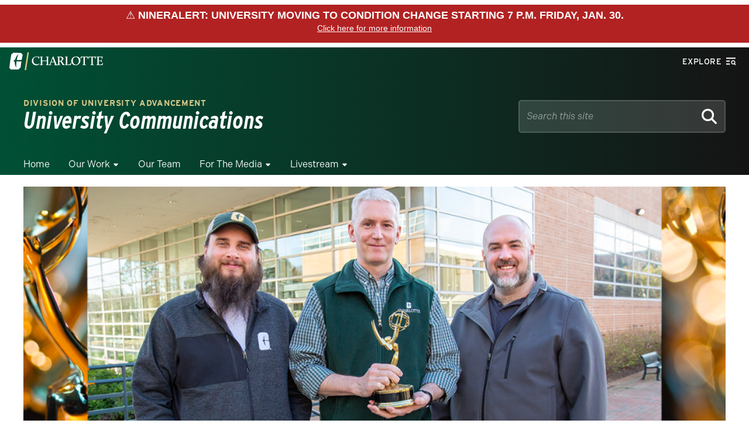

--- FILE ---
content_type: text/html; charset=UTF-8
request_url: https://ucomm.charlotte.edu/
body_size: 95119
content:
<!-- Include the proper page header -->
<!DOCTYPE html>
<html lang="en" class="no-js">

<head>
    <meta charset="UTF-8">
    <meta name="viewport" content="width=device-width, initial-scale=1.0">
    <meta http-equiv="X-UA-Compatible" content="ie=edge">
    <link rel="shortcut icon" href="https://ucomm.charlotte.edu/wp-content/themes/wp-epsilon-theme-main/images/favicon.ico" type="image/vnd.microsoft.icon"><meta name='robots' content='index, follow, max-image-preview:large, max-snippet:-1, max-video-preview:-1' />

	<!-- This site is optimized with the Yoast SEO plugin v26.8 - https://yoast.com/product/yoast-seo-wordpress/ -->
	<title>Home - University Communications</title>
	<link rel="canonical" href="https://ucomm.charlotte.edu/" />
	<meta property="og:locale" content="en_US" />
	<meta property="og:type" content="website" />
	<meta property="og:title" content="Home - University Communications" />
	<meta property="og:description" content="University Communications is dedicated to advancing institutional communication goals outlined in UNC Charlotte&#8217;s 2021-2031 strategic plan, Shaping What&#8217;s Next. Through strategic and creative storytelling and promotion, our team demonstrates the University’s impact and value to students, the community and our region. Our work Our team Our channels University Communications collaborates with college and division communicators [&hellip;]" />
	<meta property="og:url" content="https://ucomm.charlotte.edu/" />
	<meta property="og:site_name" content="University Communications" />
	<meta property="article:modified_time" content="2025-12-22T15:47:23+00:00" />
	<meta property="og:image" content="https://ucomm.charlotte.edu/wp-content/uploads/sites/1311/2024/06/Emmy-Crew-2023-1200x400-1.png" />
	<meta property="og:image:width" content="1200" />
	<meta property="og:image:height" content="400" />
	<meta property="og:image:type" content="image/png" />
	<meta name="twitter:card" content="summary_large_image" />
	<script type="application/ld+json" class="yoast-schema-graph">{"@context":"https://schema.org","@graph":[{"@type":"WebPage","@id":"https://ucomm.charlotte.edu/","url":"https://ucomm.charlotte.edu/","name":"Home - University Communications","isPartOf":{"@id":"https://ucomm.charlotte.edu/#website"},"primaryImageOfPage":{"@id":"https://ucomm.charlotte.edu/#primaryimage"},"image":{"@id":"https://ucomm.charlotte.edu/#primaryimage"},"thumbnailUrl":"https://ucomm.charlotte.edu/wp-content/uploads/sites/1311/2024/06/Emmy-Crew-2023-1200x400-1-1000x333.png","datePublished":"2013-03-04T20:37:44+00:00","dateModified":"2025-12-22T15:47:23+00:00","breadcrumb":{"@id":"https://ucomm.charlotte.edu/#breadcrumb"},"inLanguage":"en-US","potentialAction":[{"@type":"ReadAction","target":["https://ucomm.charlotte.edu/"]}]},{"@type":"ImageObject","inLanguage":"en-US","@id":"https://ucomm.charlotte.edu/#primaryimage","url":"https://ucomm.charlotte.edu/wp-content/uploads/sites/1311/2024/06/Emmy-Crew-2023-1200x400-1.png","contentUrl":"https://ucomm.charlotte.edu/wp-content/uploads/sites/1311/2024/06/Emmy-Crew-2023-1200x400-1.png","width":1200,"height":400},{"@type":"BreadcrumbList","@id":"https://ucomm.charlotte.edu/#breadcrumb","itemListElement":[{"@type":"ListItem","position":1,"name":"Home"}]},{"@type":"WebSite","@id":"https://ucomm.charlotte.edu/#website","url":"https://ucomm.charlotte.edu/","name":"University Communications","description":"","potentialAction":[{"@type":"SearchAction","target":{"@type":"EntryPoint","urlTemplate":"https://ucomm.charlotte.edu/?s={search_term_string}"},"query-input":{"@type":"PropertyValueSpecification","valueRequired":true,"valueName":"search_term_string"}}],"inLanguage":"en-US"}]}</script>
	<!-- / Yoast SEO plugin. -->


<link rel='dns-prefetch' href='//use.fontawesome.com' />
<link rel='dns-prefetch' href='//catalog.charlotte.edu' />
<link rel='dns-prefetch' href='//alerts.charlotte.edu' />
<link rel='dns-prefetch' href='//gradapp.charlotte.edu' />
<link rel='dns-prefetch' href='//future49er.charlotte.edu' />
<link rel='dns-prefetch' href='//use.typekit.net' />
<link rel="alternate" title="oEmbed (JSON)" type="application/json+oembed" href="https://ucomm.charlotte.edu/wp-json/oembed/1.0/embed?url=https%3A%2F%2Fucomm.charlotte.edu%2F" />
<link rel="alternate" title="oEmbed (XML)" type="text/xml+oembed" href="https://ucomm.charlotte.edu/wp-json/oembed/1.0/embed?url=https%3A%2F%2Fucomm.charlotte.edu%2F&#038;format=xml" />
		<style>
			.lazyload,
			.lazyloading {
				max-width: 100%;
			}
		</style>
		<style id='wp-img-auto-sizes-contain-inline-css' type='text/css'>
img:is([sizes=auto i],[sizes^="auto," i]){contain-intrinsic-size:3000px 1500px}
/*# sourceURL=wp-img-auto-sizes-contain-inline-css */
</style>
<style id='wp-emoji-styles-inline-css' type='text/css'>

	img.wp-smiley, img.emoji {
		display: inline !important;
		border: none !important;
		box-shadow: none !important;
		height: 1em !important;
		width: 1em !important;
		margin: 0 0.07em !important;
		vertical-align: -0.1em !important;
		background: none !important;
		padding: 0 !important;
	}
/*# sourceURL=wp-emoji-styles-inline-css */
</style>
<link rel='stylesheet' id='wp-block-library-css' href='https://ucomm.charlotte.edu/wp-includes/css/dist/block-library/style.min.css?ver=6.9' type='text/css' media='all' />
<style id='wp-block-image-inline-css' type='text/css'>
.wp-block-image>a,.wp-block-image>figure>a{display:inline-block}.wp-block-image img{box-sizing:border-box;height:auto;max-width:100%;vertical-align:bottom}@media not (prefers-reduced-motion){.wp-block-image img.hide{visibility:hidden}.wp-block-image img.show{animation:show-content-image .4s}}.wp-block-image[style*=border-radius] img,.wp-block-image[style*=border-radius]>a{border-radius:inherit}.wp-block-image.has-custom-border img{box-sizing:border-box}.wp-block-image.aligncenter{text-align:center}.wp-block-image.alignfull>a,.wp-block-image.alignwide>a{width:100%}.wp-block-image.alignfull img,.wp-block-image.alignwide img{height:auto;width:100%}.wp-block-image .aligncenter,.wp-block-image .alignleft,.wp-block-image .alignright,.wp-block-image.aligncenter,.wp-block-image.alignleft,.wp-block-image.alignright{display:table}.wp-block-image .aligncenter>figcaption,.wp-block-image .alignleft>figcaption,.wp-block-image .alignright>figcaption,.wp-block-image.aligncenter>figcaption,.wp-block-image.alignleft>figcaption,.wp-block-image.alignright>figcaption{caption-side:bottom;display:table-caption}.wp-block-image .alignleft{float:left;margin:.5em 1em .5em 0}.wp-block-image .alignright{float:right;margin:.5em 0 .5em 1em}.wp-block-image .aligncenter{margin-left:auto;margin-right:auto}.wp-block-image :where(figcaption){margin-bottom:1em;margin-top:.5em}.wp-block-image.is-style-circle-mask img{border-radius:9999px}@supports ((-webkit-mask-image:none) or (mask-image:none)) or (-webkit-mask-image:none){.wp-block-image.is-style-circle-mask img{border-radius:0;-webkit-mask-image:url('data:image/svg+xml;utf8,<svg viewBox="0 0 100 100" xmlns="http://www.w3.org/2000/svg"><circle cx="50" cy="50" r="50"/></svg>');mask-image:url('data:image/svg+xml;utf8,<svg viewBox="0 0 100 100" xmlns="http://www.w3.org/2000/svg"><circle cx="50" cy="50" r="50"/></svg>');mask-mode:alpha;-webkit-mask-position:center;mask-position:center;-webkit-mask-repeat:no-repeat;mask-repeat:no-repeat;-webkit-mask-size:contain;mask-size:contain}}:root :where(.wp-block-image.is-style-rounded img,.wp-block-image .is-style-rounded img){border-radius:9999px}.wp-block-image figure{margin:0}.wp-lightbox-container{display:flex;flex-direction:column;position:relative}.wp-lightbox-container img{cursor:zoom-in}.wp-lightbox-container img:hover+button{opacity:1}.wp-lightbox-container button{align-items:center;backdrop-filter:blur(16px) saturate(180%);background-color:#5a5a5a40;border:none;border-radius:4px;cursor:zoom-in;display:flex;height:20px;justify-content:center;opacity:0;padding:0;position:absolute;right:16px;text-align:center;top:16px;width:20px;z-index:100}@media not (prefers-reduced-motion){.wp-lightbox-container button{transition:opacity .2s ease}}.wp-lightbox-container button:focus-visible{outline:3px auto #5a5a5a40;outline:3px auto -webkit-focus-ring-color;outline-offset:3px}.wp-lightbox-container button:hover{cursor:pointer;opacity:1}.wp-lightbox-container button:focus{opacity:1}.wp-lightbox-container button:focus,.wp-lightbox-container button:hover,.wp-lightbox-container button:not(:hover):not(:active):not(.has-background){background-color:#5a5a5a40;border:none}.wp-lightbox-overlay{box-sizing:border-box;cursor:zoom-out;height:100vh;left:0;overflow:hidden;position:fixed;top:0;visibility:hidden;width:100%;z-index:100000}.wp-lightbox-overlay .close-button{align-items:center;cursor:pointer;display:flex;justify-content:center;min-height:40px;min-width:40px;padding:0;position:absolute;right:calc(env(safe-area-inset-right) + 16px);top:calc(env(safe-area-inset-top) + 16px);z-index:5000000}.wp-lightbox-overlay .close-button:focus,.wp-lightbox-overlay .close-button:hover,.wp-lightbox-overlay .close-button:not(:hover):not(:active):not(.has-background){background:none;border:none}.wp-lightbox-overlay .lightbox-image-container{height:var(--wp--lightbox-container-height);left:50%;overflow:hidden;position:absolute;top:50%;transform:translate(-50%,-50%);transform-origin:top left;width:var(--wp--lightbox-container-width);z-index:9999999999}.wp-lightbox-overlay .wp-block-image{align-items:center;box-sizing:border-box;display:flex;height:100%;justify-content:center;margin:0;position:relative;transform-origin:0 0;width:100%;z-index:3000000}.wp-lightbox-overlay .wp-block-image img{height:var(--wp--lightbox-image-height);min-height:var(--wp--lightbox-image-height);min-width:var(--wp--lightbox-image-width);width:var(--wp--lightbox-image-width)}.wp-lightbox-overlay .wp-block-image figcaption{display:none}.wp-lightbox-overlay button{background:none;border:none}.wp-lightbox-overlay .scrim{background-color:#fff;height:100%;opacity:.9;position:absolute;width:100%;z-index:2000000}.wp-lightbox-overlay.active{visibility:visible}@media not (prefers-reduced-motion){.wp-lightbox-overlay.active{animation:turn-on-visibility .25s both}.wp-lightbox-overlay.active img{animation:turn-on-visibility .35s both}.wp-lightbox-overlay.show-closing-animation:not(.active){animation:turn-off-visibility .35s both}.wp-lightbox-overlay.show-closing-animation:not(.active) img{animation:turn-off-visibility .25s both}.wp-lightbox-overlay.zoom.active{animation:none;opacity:1;visibility:visible}.wp-lightbox-overlay.zoom.active .lightbox-image-container{animation:lightbox-zoom-in .4s}.wp-lightbox-overlay.zoom.active .lightbox-image-container img{animation:none}.wp-lightbox-overlay.zoom.active .scrim{animation:turn-on-visibility .4s forwards}.wp-lightbox-overlay.zoom.show-closing-animation:not(.active){animation:none}.wp-lightbox-overlay.zoom.show-closing-animation:not(.active) .lightbox-image-container{animation:lightbox-zoom-out .4s}.wp-lightbox-overlay.zoom.show-closing-animation:not(.active) .lightbox-image-container img{animation:none}.wp-lightbox-overlay.zoom.show-closing-animation:not(.active) .scrim{animation:turn-off-visibility .4s forwards}}@keyframes show-content-image{0%{visibility:hidden}99%{visibility:hidden}to{visibility:visible}}@keyframes turn-on-visibility{0%{opacity:0}to{opacity:1}}@keyframes turn-off-visibility{0%{opacity:1;visibility:visible}99%{opacity:0;visibility:visible}to{opacity:0;visibility:hidden}}@keyframes lightbox-zoom-in{0%{transform:translate(calc((-100vw + var(--wp--lightbox-scrollbar-width))/2 + var(--wp--lightbox-initial-left-position)),calc(-50vh + var(--wp--lightbox-initial-top-position))) scale(var(--wp--lightbox-scale))}to{transform:translate(-50%,-50%) scale(1)}}@keyframes lightbox-zoom-out{0%{transform:translate(-50%,-50%) scale(1);visibility:visible}99%{visibility:visible}to{transform:translate(calc((-100vw + var(--wp--lightbox-scrollbar-width))/2 + var(--wp--lightbox-initial-left-position)),calc(-50vh + var(--wp--lightbox-initial-top-position))) scale(var(--wp--lightbox-scale));visibility:hidden}}
/*# sourceURL=https://ucomm.charlotte.edu/wp-includes/blocks/image/style.min.css */
</style>
<style id='wp-block-columns-inline-css' type='text/css'>
.wp-block-columns{box-sizing:border-box;display:flex;flex-wrap:wrap!important}@media (min-width:782px){.wp-block-columns{flex-wrap:nowrap!important}}.wp-block-columns{align-items:normal!important}.wp-block-columns.are-vertically-aligned-top{align-items:flex-start}.wp-block-columns.are-vertically-aligned-center{align-items:center}.wp-block-columns.are-vertically-aligned-bottom{align-items:flex-end}@media (max-width:781px){.wp-block-columns:not(.is-not-stacked-on-mobile)>.wp-block-column{flex-basis:100%!important}}@media (min-width:782px){.wp-block-columns:not(.is-not-stacked-on-mobile)>.wp-block-column{flex-basis:0;flex-grow:1}.wp-block-columns:not(.is-not-stacked-on-mobile)>.wp-block-column[style*=flex-basis]{flex-grow:0}}.wp-block-columns.is-not-stacked-on-mobile{flex-wrap:nowrap!important}.wp-block-columns.is-not-stacked-on-mobile>.wp-block-column{flex-basis:0;flex-grow:1}.wp-block-columns.is-not-stacked-on-mobile>.wp-block-column[style*=flex-basis]{flex-grow:0}:where(.wp-block-columns){margin-bottom:1.75em}:where(.wp-block-columns.has-background){padding:1.25em 2.375em}.wp-block-column{flex-grow:1;min-width:0;overflow-wrap:break-word;word-break:break-word}.wp-block-column.is-vertically-aligned-top{align-self:flex-start}.wp-block-column.is-vertically-aligned-center{align-self:center}.wp-block-column.is-vertically-aligned-bottom{align-self:flex-end}.wp-block-column.is-vertically-aligned-stretch{align-self:stretch}.wp-block-column.is-vertically-aligned-bottom,.wp-block-column.is-vertically-aligned-center,.wp-block-column.is-vertically-aligned-top{width:100%}
/*# sourceURL=https://ucomm.charlotte.edu/wp-includes/blocks/columns/style.min.css */
</style>
<style id='global-styles-inline-css' type='text/css'>
:root{--wp--preset--aspect-ratio--square: 1;--wp--preset--aspect-ratio--4-3: 4/3;--wp--preset--aspect-ratio--3-4: 3/4;--wp--preset--aspect-ratio--3-2: 3/2;--wp--preset--aspect-ratio--2-3: 2/3;--wp--preset--aspect-ratio--16-9: 16/9;--wp--preset--aspect-ratio--9-16: 9/16;--wp--preset--color--black: #101820;--wp--preset--color--cyan-bluish-gray: #abb8c3;--wp--preset--color--white: #ffffff;--wp--preset--color--pale-pink: #f78da7;--wp--preset--color--vivid-red: #cf2e2e;--wp--preset--color--luminous-vivid-orange: #ff6900;--wp--preset--color--luminous-vivid-amber: #fcb900;--wp--preset--color--light-green-cyan: #7bdcb5;--wp--preset--color--vivid-green-cyan: #00d084;--wp--preset--color--pale-cyan-blue: #8ed1fc;--wp--preset--color--vivid-cyan-blue: #0693e3;--wp--preset--color--vivid-purple: #9b51e0;--wp--preset--color--charlotte-green: #005035;--wp--preset--color--niner-green-darkest: #00351C;--wp--preset--color--niner-gold: #A49665;--wp--preset--color--metallic-gold: #ac9751;--wp--preset--color--jasper: #f1e6b2;--wp--preset--color--pine-green: #899064;--wp--preset--color--clay-red: #802f2d;--wp--preset--color--sky-blue: #007377;--wp--preset--color--stone-gray: #717C7D;--wp--preset--color--warm-gray: #696158;--wp--preset--color--light-gray: #e6e8e9;--wp--preset--gradient--vivid-cyan-blue-to-vivid-purple: linear-gradient(135deg,rgb(6,147,227) 0%,rgb(155,81,224) 100%);--wp--preset--gradient--light-green-cyan-to-vivid-green-cyan: linear-gradient(135deg,rgb(122,220,180) 0%,rgb(0,208,130) 100%);--wp--preset--gradient--luminous-vivid-amber-to-luminous-vivid-orange: linear-gradient(135deg,rgb(252,185,0) 0%,rgb(255,105,0) 100%);--wp--preset--gradient--luminous-vivid-orange-to-vivid-red: linear-gradient(135deg,rgb(255,105,0) 0%,rgb(207,46,46) 100%);--wp--preset--gradient--very-light-gray-to-cyan-bluish-gray: linear-gradient(135deg,rgb(238,238,238) 0%,rgb(169,184,195) 100%);--wp--preset--gradient--cool-to-warm-spectrum: linear-gradient(135deg,rgb(74,234,220) 0%,rgb(151,120,209) 20%,rgb(207,42,186) 40%,rgb(238,44,130) 60%,rgb(251,105,98) 80%,rgb(254,248,76) 100%);--wp--preset--gradient--blush-light-purple: linear-gradient(135deg,rgb(255,206,236) 0%,rgb(152,150,240) 100%);--wp--preset--gradient--blush-bordeaux: linear-gradient(135deg,rgb(254,205,165) 0%,rgb(254,45,45) 50%,rgb(107,0,62) 100%);--wp--preset--gradient--luminous-dusk: linear-gradient(135deg,rgb(255,203,112) 0%,rgb(199,81,192) 50%,rgb(65,88,208) 100%);--wp--preset--gradient--pale-ocean: linear-gradient(135deg,rgb(255,245,203) 0%,rgb(182,227,212) 50%,rgb(51,167,181) 100%);--wp--preset--gradient--electric-grass: linear-gradient(135deg,rgb(202,248,128) 0%,rgb(113,206,126) 100%);--wp--preset--gradient--midnight: linear-gradient(135deg,rgb(2,3,129) 0%,rgb(40,116,252) 100%);--wp--preset--font-size--small: 13px;--wp--preset--font-size--medium: 20px;--wp--preset--font-size--large: 36px;--wp--preset--font-size--x-large: 42px;--wp--preset--font-size--normal: 18px;--wp--preset--font-size--sm-header: 20px;--wp--preset--font-size--lead: 24px;--wp--preset--font-size--med-header: 30px;--wp--preset--font-size--big-header: 45px;--wp--preset--spacing--20: 0.44rem;--wp--preset--spacing--30: 0.67rem;--wp--preset--spacing--40: 1rem;--wp--preset--spacing--50: 1.5rem;--wp--preset--spacing--60: 2.25rem;--wp--preset--spacing--70: 3.38rem;--wp--preset--spacing--80: 5.06rem;--wp--preset--shadow--natural: 6px 6px 9px rgba(0, 0, 0, 0.2);--wp--preset--shadow--deep: 12px 12px 50px rgba(0, 0, 0, 0.4);--wp--preset--shadow--sharp: 6px 6px 0px rgba(0, 0, 0, 0.2);--wp--preset--shadow--outlined: 6px 6px 0px -3px rgb(255, 255, 255), 6px 6px rgb(0, 0, 0);--wp--preset--shadow--crisp: 6px 6px 0px rgb(0, 0, 0);}:root :where(.is-layout-flow) > :first-child{margin-block-start: 0;}:root :where(.is-layout-flow) > :last-child{margin-block-end: 0;}:root :where(.is-layout-flow) > *{margin-block-start: 24px;margin-block-end: 0;}:root :where(.is-layout-constrained) > :first-child{margin-block-start: 0;}:root :where(.is-layout-constrained) > :last-child{margin-block-end: 0;}:root :where(.is-layout-constrained) > *{margin-block-start: 24px;margin-block-end: 0;}:root :where(.is-layout-flex){gap: 24px;}:root :where(.is-layout-grid){gap: 24px;}body .is-layout-flex{display: flex;}.is-layout-flex{flex-wrap: wrap;align-items: center;}.is-layout-flex > :is(*, div){margin: 0;}body .is-layout-grid{display: grid;}.is-layout-grid > :is(*, div){margin: 0;}.has-black-color{color: var(--wp--preset--color--black) !important;}.has-cyan-bluish-gray-color{color: var(--wp--preset--color--cyan-bluish-gray) !important;}.has-white-color{color: var(--wp--preset--color--white) !important;}.has-pale-pink-color{color: var(--wp--preset--color--pale-pink) !important;}.has-vivid-red-color{color: var(--wp--preset--color--vivid-red) !important;}.has-luminous-vivid-orange-color{color: var(--wp--preset--color--luminous-vivid-orange) !important;}.has-luminous-vivid-amber-color{color: var(--wp--preset--color--luminous-vivid-amber) !important;}.has-light-green-cyan-color{color: var(--wp--preset--color--light-green-cyan) !important;}.has-vivid-green-cyan-color{color: var(--wp--preset--color--vivid-green-cyan) !important;}.has-pale-cyan-blue-color{color: var(--wp--preset--color--pale-cyan-blue) !important;}.has-vivid-cyan-blue-color{color: var(--wp--preset--color--vivid-cyan-blue) !important;}.has-vivid-purple-color{color: var(--wp--preset--color--vivid-purple) !important;}.has-charlotte-green-color{color: var(--wp--preset--color--charlotte-green) !important;}.has-niner-green-darkest-color{color: var(--wp--preset--color--niner-green-darkest) !important;}.has-niner-gold-color{color: var(--wp--preset--color--niner-gold) !important;}.has-metallic-gold-color{color: var(--wp--preset--color--metallic-gold) !important;}.has-jasper-color{color: var(--wp--preset--color--jasper) !important;}.has-pine-green-color{color: var(--wp--preset--color--pine-green) !important;}.has-clay-red-color{color: var(--wp--preset--color--clay-red) !important;}.has-sky-blue-color{color: var(--wp--preset--color--sky-blue) !important;}.has-stone-gray-color{color: var(--wp--preset--color--stone-gray) !important;}.has-warm-gray-color{color: var(--wp--preset--color--warm-gray) !important;}.has-light-gray-color{color: var(--wp--preset--color--light-gray) !important;}.has-black-background-color{background-color: var(--wp--preset--color--black) !important;}.has-cyan-bluish-gray-background-color{background-color: var(--wp--preset--color--cyan-bluish-gray) !important;}.has-white-background-color{background-color: var(--wp--preset--color--white) !important;}.has-pale-pink-background-color{background-color: var(--wp--preset--color--pale-pink) !important;}.has-vivid-red-background-color{background-color: var(--wp--preset--color--vivid-red) !important;}.has-luminous-vivid-orange-background-color{background-color: var(--wp--preset--color--luminous-vivid-orange) !important;}.has-luminous-vivid-amber-background-color{background-color: var(--wp--preset--color--luminous-vivid-amber) !important;}.has-light-green-cyan-background-color{background-color: var(--wp--preset--color--light-green-cyan) !important;}.has-vivid-green-cyan-background-color{background-color: var(--wp--preset--color--vivid-green-cyan) !important;}.has-pale-cyan-blue-background-color{background-color: var(--wp--preset--color--pale-cyan-blue) !important;}.has-vivid-cyan-blue-background-color{background-color: var(--wp--preset--color--vivid-cyan-blue) !important;}.has-vivid-purple-background-color{background-color: var(--wp--preset--color--vivid-purple) !important;}.has-charlotte-green-background-color{background-color: var(--wp--preset--color--charlotte-green) !important;}.has-niner-green-darkest-background-color{background-color: var(--wp--preset--color--niner-green-darkest) !important;}.has-niner-gold-background-color{background-color: var(--wp--preset--color--niner-gold) !important;}.has-metallic-gold-background-color{background-color: var(--wp--preset--color--metallic-gold) !important;}.has-jasper-background-color{background-color: var(--wp--preset--color--jasper) !important;}.has-pine-green-background-color{background-color: var(--wp--preset--color--pine-green) !important;}.has-clay-red-background-color{background-color: var(--wp--preset--color--clay-red) !important;}.has-sky-blue-background-color{background-color: var(--wp--preset--color--sky-blue) !important;}.has-stone-gray-background-color{background-color: var(--wp--preset--color--stone-gray) !important;}.has-warm-gray-background-color{background-color: var(--wp--preset--color--warm-gray) !important;}.has-light-gray-background-color{background-color: var(--wp--preset--color--light-gray) !important;}.has-black-border-color{border-color: var(--wp--preset--color--black) !important;}.has-cyan-bluish-gray-border-color{border-color: var(--wp--preset--color--cyan-bluish-gray) !important;}.has-white-border-color{border-color: var(--wp--preset--color--white) !important;}.has-pale-pink-border-color{border-color: var(--wp--preset--color--pale-pink) !important;}.has-vivid-red-border-color{border-color: var(--wp--preset--color--vivid-red) !important;}.has-luminous-vivid-orange-border-color{border-color: var(--wp--preset--color--luminous-vivid-orange) !important;}.has-luminous-vivid-amber-border-color{border-color: var(--wp--preset--color--luminous-vivid-amber) !important;}.has-light-green-cyan-border-color{border-color: var(--wp--preset--color--light-green-cyan) !important;}.has-vivid-green-cyan-border-color{border-color: var(--wp--preset--color--vivid-green-cyan) !important;}.has-pale-cyan-blue-border-color{border-color: var(--wp--preset--color--pale-cyan-blue) !important;}.has-vivid-cyan-blue-border-color{border-color: var(--wp--preset--color--vivid-cyan-blue) !important;}.has-vivid-purple-border-color{border-color: var(--wp--preset--color--vivid-purple) !important;}.has-charlotte-green-border-color{border-color: var(--wp--preset--color--charlotte-green) !important;}.has-niner-green-darkest-border-color{border-color: var(--wp--preset--color--niner-green-darkest) !important;}.has-niner-gold-border-color{border-color: var(--wp--preset--color--niner-gold) !important;}.has-metallic-gold-border-color{border-color: var(--wp--preset--color--metallic-gold) !important;}.has-jasper-border-color{border-color: var(--wp--preset--color--jasper) !important;}.has-pine-green-border-color{border-color: var(--wp--preset--color--pine-green) !important;}.has-clay-red-border-color{border-color: var(--wp--preset--color--clay-red) !important;}.has-sky-blue-border-color{border-color: var(--wp--preset--color--sky-blue) !important;}.has-stone-gray-border-color{border-color: var(--wp--preset--color--stone-gray) !important;}.has-warm-gray-border-color{border-color: var(--wp--preset--color--warm-gray) !important;}.has-light-gray-border-color{border-color: var(--wp--preset--color--light-gray) !important;}.has-vivid-cyan-blue-to-vivid-purple-gradient-background{background: var(--wp--preset--gradient--vivid-cyan-blue-to-vivid-purple) !important;}.has-light-green-cyan-to-vivid-green-cyan-gradient-background{background: var(--wp--preset--gradient--light-green-cyan-to-vivid-green-cyan) !important;}.has-luminous-vivid-amber-to-luminous-vivid-orange-gradient-background{background: var(--wp--preset--gradient--luminous-vivid-amber-to-luminous-vivid-orange) !important;}.has-luminous-vivid-orange-to-vivid-red-gradient-background{background: var(--wp--preset--gradient--luminous-vivid-orange-to-vivid-red) !important;}.has-very-light-gray-to-cyan-bluish-gray-gradient-background{background: var(--wp--preset--gradient--very-light-gray-to-cyan-bluish-gray) !important;}.has-cool-to-warm-spectrum-gradient-background{background: var(--wp--preset--gradient--cool-to-warm-spectrum) !important;}.has-blush-light-purple-gradient-background{background: var(--wp--preset--gradient--blush-light-purple) !important;}.has-blush-bordeaux-gradient-background{background: var(--wp--preset--gradient--blush-bordeaux) !important;}.has-luminous-dusk-gradient-background{background: var(--wp--preset--gradient--luminous-dusk) !important;}.has-pale-ocean-gradient-background{background: var(--wp--preset--gradient--pale-ocean) !important;}.has-electric-grass-gradient-background{background: var(--wp--preset--gradient--electric-grass) !important;}.has-midnight-gradient-background{background: var(--wp--preset--gradient--midnight) !important;}.has-small-font-size{font-size: var(--wp--preset--font-size--small) !important;}.has-medium-font-size{font-size: var(--wp--preset--font-size--medium) !important;}.has-large-font-size{font-size: var(--wp--preset--font-size--large) !important;}.has-x-large-font-size{font-size: var(--wp--preset--font-size--x-large) !important;}.has-normal-font-size{font-size: var(--wp--preset--font-size--normal) !important;}.has-sm-header-font-size{font-size: var(--wp--preset--font-size--sm-header) !important;}.has-lead-font-size{font-size: var(--wp--preset--font-size--lead) !important;}.has-med-header-font-size{font-size: var(--wp--preset--font-size--med-header) !important;}.has-big-header-font-size{font-size: var(--wp--preset--font-size--big-header) !important;}
/*# sourceURL=global-styles-inline-css */
</style>
<style id='core-block-supports-inline-css' type='text/css'>
.wp-container-core-columns-is-layout-28f84493{flex-wrap:nowrap;}
/*# sourceURL=core-block-supports-inline-css */
</style>

<style id='classic-theme-styles-inline-css' type='text/css'>
/*! This file is auto-generated */
.wp-block-button__link{color:#fff;background-color:#32373c;border-radius:9999px;box-shadow:none;text-decoration:none;padding:calc(.667em + 2px) calc(1.333em + 2px);font-size:1.125em}.wp-block-file__button{background:#32373c;color:#fff;text-decoration:none}
/*# sourceURL=/wp-includes/css/classic-themes.min.css */
</style>
<style id='font-awesome-svg-styles-default-inline-css' type='text/css'>
.svg-inline--fa {
  display: inline-block;
  height: 1em;
  overflow: visible;
  vertical-align: -.125em;
}
/*# sourceURL=font-awesome-svg-styles-default-inline-css */
</style>
<link rel='stylesheet' id='font-awesome-svg-styles-css' href='https://ucomm.charlotte.edu/wp-content/uploads/sites/1311/font-awesome/v6.4.2/css/svg-with-js.css' type='text/css' media='all' />
<style id='font-awesome-svg-styles-inline-css' type='text/css'>
   .wp-block-font-awesome-icon svg::before,
   .wp-rich-text-font-awesome-icon svg::before {content: unset;}
/*# sourceURL=font-awesome-svg-styles-inline-css */
</style>
<link rel='stylesheet' id='fontawesome-free-css' href='https://ucomm.charlotte.edu/wp-content/plugins/getwid/vendors/fontawesome-free/css/all.min.css?ver=5.5.0' type='text/css' media='all' />
<link rel='stylesheet' id='slick-css' href='https://ucomm.charlotte.edu/wp-content/plugins/getwid/vendors/slick/slick/slick.min.css?ver=1.9.0' type='text/css' media='all' />
<link rel='stylesheet' id='slick-theme-css' href='https://ucomm.charlotte.edu/wp-content/plugins/getwid/vendors/slick/slick/slick-theme.min.css?ver=1.9.0' type='text/css' media='all' />
<link rel='stylesheet' id='mp-fancybox-css' href='https://ucomm.charlotte.edu/wp-content/plugins/getwid/vendors/mp-fancybox/jquery.fancybox.min.css?ver=3.5.7-mp.1' type='text/css' media='all' />
<link rel='stylesheet' id='getwid-blocks-css' href='https://ucomm.charlotte.edu/wp-content/plugins/getwid/assets/css/blocks.style.css?ver=2.1.3' type='text/css' media='all' />
<link rel='stylesheet' id='bodhi-svgs-attachment-css' href='https://ucomm.charlotte.edu/wp-content/plugins/svg-support/css/svgs-attachment.css' type='text/css' media='all' />
<link rel='stylesheet' id='clt-mu-plugin-toast-css' href='https://ucomm.charlotte.edu/wp-content/mu-plugins/clt-mu-plugin/build/styles/frontend/toast.css?ver=176be8a4ffcd6739e4ab' type='text/css' media='all' />
<link rel='stylesheet' id='clt-mu-plugin-form-css' href='https://ucomm.charlotte.edu/wp-content/mu-plugins/clt-mu-plugin/build/styles/frontend/form.css?ver=ced5733ceae5110afe49' type='text/css' media='all' />
<link rel='stylesheet' id='widgetopts-styles-css' href='https://ucomm.charlotte.edu/wp-content/plugins/extended-widget-options/assets/css/widget-options.css?ver=5.2.3' type='text/css' media='all' />
<link rel='stylesheet' id='clt-fonts-css' href='https://use.typekit.net/nie2uwh.css?ver=2.0.5' type='text/css' media='all' />
<link rel='stylesheet' id='clt-stylesheet-css' href='https://ucomm.charlotte.edu/wp-content/themes/wp-epsilon-theme-main/styles/styles.css?ver=2.0.5' type='text/css' media='all' />
<link rel='stylesheet' id='clt-gutenberg-stylesheet-css' href='https://ucomm.charlotte.edu/wp-content/themes/wp-epsilon-theme-main/styles/gutenberg.css?ver=2.0.5' type='text/css' media='all' />
<link rel='stylesheet' id='clt-zeta-override-styles-css' href='https://ucomm.charlotte.edu/wp-content/themes/wp-epsilon-theme-main/styles/zeta/styles.css?ver=2.0.5' type='text/css' media='all' />
<link rel='stylesheet' id='uncc-acalog-stylesheet-css' href='https://catalog.charlotte.edu/widget-api/widget-api.min.css' type='text/css' media='all' />
<link rel='stylesheet' id='wp-block-paragraph-css' href='https://ucomm.charlotte.edu/wp-includes/blocks/paragraph/style.min.css?ver=6.9' type='text/css' media='all' />
<link rel='stylesheet' id='wp-block-heading-css' href='https://ucomm.charlotte.edu/wp-includes/blocks/heading/style.min.css?ver=6.9' type='text/css' media='all' />
<link rel='stylesheet' id='wp-block-table-css' href='https://ucomm.charlotte.edu/wp-includes/blocks/table/style.min.css?ver=6.9' type='text/css' media='all' />
<script type="text/javascript" src="https://ucomm.charlotte.edu/wp-content/plugins/svg-support/vendor/DOMPurify/DOMPurify.min.js?ver=2.5.8" id="bodhi-dompurify-library-js"></script>
<script type="text/javascript" src="https://ucomm.charlotte.edu/wp-includes/js/jquery/jquery.min.js?ver=3.7.1" id="jquery-core-js"></script>
<script type="text/javascript" src="https://ucomm.charlotte.edu/wp-includes/js/jquery/jquery-migrate.min.js?ver=3.4.1" id="jquery-migrate-js"></script>
<script type="text/javascript" id="bodhi_svg_inline-js-extra">
/* <![CDATA[ */
var svgSettings = {"skipNested":""};
//# sourceURL=bodhi_svg_inline-js-extra
/* ]]> */
</script>
<script type="text/javascript" src="https://ucomm.charlotte.edu/wp-content/plugins/svg-support/js/min/svgs-inline-min.js" id="bodhi_svg_inline-js"></script>
<script type="text/javascript" id="bodhi_svg_inline-js-after">
/* <![CDATA[ */
cssTarget={"Bodhi":"img.style-svg","ForceInlineSVG":"style-svg"};ForceInlineSVGActive="false";frontSanitizationEnabled="on";
//# sourceURL=bodhi_svg_inline-js-after
/* ]]> */
</script>
<script type="text/javascript" src="https://ucomm.charlotte.edu/wp-includes/js/dist/dom-ready.min.js?ver=f77871ff7694fffea381" id="wp-dom-ready-js"></script>
<script type="text/javascript" src="https://ucomm.charlotte.edu/wp-content/mu-plugins/clt-mu-plugin/build/scripts/frontend/toast.js?ver=14bdace6070c609988bc" id="clt-mu-plugin-toast-js"></script>
<script type="text/javascript" src="https://ucomm.charlotte.edu/wp-content/mu-plugins/clt-mu-plugin/build/scripts/frontend/form.js?ver=bb8e3c121adfbc923019" id="clt-mu-plugin-form-js"></script>
<script defer crossorigin="anonymous" integrity="sha384-NhxsZw9+Y+PdEOvg8BK3sOUXXTzoRmr4/ncl+Ogurt6kQgJAVJaJ4LFhjD8qXtol" type="text/javascript" src="https://use.fontawesome.com/releases/v6.4.2/js/all.js" id="font-awesome-official-js"></script>
<script defer crossorigin="anonymous" integrity="sha384-qx63XMht9MNrP09QOmEVrRXzomNz1CKA/p07kyef8nQ+qC/FNDZROxdpMzpLVjeD" type="text/javascript" src="https://use.fontawesome.com/releases/v6.4.2/js/v4-shims.js" id="font-awesome-official-v4shim-js"></script>
<link rel="https://api.w.org/" href="https://ucomm.charlotte.edu/wp-json/" /><link rel="alternate" title="JSON" type="application/json" href="https://ucomm.charlotte.edu/wp-json/wp/v2/pages/251" /><link rel="EditURI" type="application/rsd+xml" title="RSD" href="https://ucomm.charlotte.edu/xmlrpc.php?rsd" />
<meta name="generator" content="WordPress 6.9" />
<link rel='shortlink' href='https://ucomm.charlotte.edu/' />
<!-- HFCM by 99 Robots - Snippet # 1: Google Analytics -->
<!-- Google tag (gtag.js) -->
<script async src="https://www.googletagmanager.com/gtag/js?id=G-T9SBHDFP52"></script>
<script>
  window.dataLayer = window.dataLayer || [];
  function gtag(){window.dataLayer.push(arguments);}
  gtag('js', new Date());
	
	// Global IDs
  gtag('config', 'G-T9SBHDFP52');
  gtag('config', 'UA-31498690-1');
	
	// Site IDs
  gtag('config', 'G-HWVS6TGG5S');
  gtag('config', 'UA-7885630-65');
</script>

<!-- /end HFCM by 99 Robots -->
		<script>
			document.documentElement.className = document.documentElement.className.replace('no-js', 'js');
		</script>
				<style>
			.no-js img.lazyload {
				display: none;
			}

			figure.wp-block-image img.lazyloading {
				min-width: 150px;
			}

			.lazyload,
			.lazyloading {
				--smush-placeholder-width: 100px;
				--smush-placeholder-aspect-ratio: 1/1;
				width: var(--smush-image-width, var(--smush-placeholder-width)) !important;
				aspect-ratio: var(--smush-image-aspect-ratio, var(--smush-placeholder-aspect-ratio)) !important;
			}

						.lazyload {
				opacity: 0;
			}

			.lazyloading {
				border: 0 !important;
				opacity: 1;
				background: #F3F3F3 url('https://ucomm.charlotte.edu/wp-content/plugins/wp-smushit/app/assets/images/smush-placeholder.png') no-repeat center !important;
				background-size: 16px auto !important;
				min-width: 16px;
			}

					</style>
		<link rel="icon" href="https://ucomm.charlotte.edu/wp-content/uploads/sites/1311/2022/12/cropped-All-in-C-1-32x32.png" sizes="32x32" />
<link rel="icon" href="https://ucomm.charlotte.edu/wp-content/uploads/sites/1311/2022/12/cropped-All-in-C-1-192x192.png" sizes="192x192" />
<link rel="apple-touch-icon" href="https://ucomm.charlotte.edu/wp-content/uploads/sites/1311/2022/12/cropped-All-in-C-1-180x180.png" />
<meta name="msapplication-TileImage" content="https://ucomm.charlotte.edu/wp-content/uploads/sites/1311/2022/12/cropped-All-in-C-1-270x270.png" />
</head>

<body class="home wp-singular page-template-default page page-id-251 wp-embed-responsive wp-theme-wp-epsilon-theme-main is-chrome is-front-page is-page is-singular is-desktop has-blocks">

    <a href="#main-content" class="screen-reader-text skip-to-main-content-link">Skip to main content</a>

    <!-- Header -->
    <header class="clt-header">

        
<!-- Utility -->
<div id="utility" class="utility">

    
<a href="https://www.charlotte.edu" class="logo">
    <span class="screen-reader-text">Visit the University of North Carolina at Charlotte homepage</span>
    <svg xmlns="http://www.w3.org/2000/svg" data-name="Layer 1" viewBox="0 0 269.9 54">
        <g class="pick-C">
            <path d="M20.5 27.5c-.7 5.7-.9 11.5-.7 17.3-3.1-5.1-4.6-11-4.3-17h-.9c-.2 0-.3 0-.3-.3h-1.8c-.1.1-.3 0-.3-.1l1.5-4.5c0-.2.2-.3.4-.3h1s.2-.2.4-.2h.9c1.7-6.4 5-12.2 9.5-17-1.9 5.6-3.5 11.4-4.6 17.3l1.3.5 12.6-.6c.2 0 .3-.1.4-.3.8-4.6 1.8-9.6 2.8-14.2 0-.2 0-.4-.2-.6C37 6 35.8 4.6 34.6 3.1c0-.2-.4-.3-.6-.3-7.2-.4-14.4-.7-21.7-1-.3 0-.5 0-.7.2-1.8 1.4-3.7 2.9-5.5 4.3-.2.2-.4.4-.4.6C3.2 19.6 1.3 32.3 0 45.1c0 .2 0 .5.2.7 1.3 1.5 2.7 2.9 4.1 4.3.2.2.6 0 .6 0h20.9c.3 0 .5-.2.7-.3 1.6-1.5 4.1-4.1 5.8-5.6.2-.3.3-.7.3-1.1.4-3.2.7-6.4 1.2-9.6 0-.4 0-.8.2-1.2.2-1.5.5-3.1.7-4.6 0-.3-.2-.6-.5-.6H22c0-.1-1.5.3-1.5.3Z" class="cls-1" />
        </g>
        <g class="niner-lean">
            <path d="M44.1 51.832 52.219.57l4.05.641-8.12 51.261z" class="cls-1" />
        </g>
        <g class="lockup">
            <path d="M79.3 35.2c-5.8 0-10.4-4.1-10.4-10.8s3.2-10.1 9-10.1 6.3 1.2 6.3 5h1.3l1.1-5.6c-2.7-.5-5.5-.8-8.2-.9-8.4 0-13.6 6.1-13.6 13s5.6 12.4 12.9 12.4c3.7 0 7.2-1.5 9.4-4.5l-.6-.8c-2 1.6-4.6 2.5-7.2 2.5v-.2ZM156.3 33.9 151 26v-.5c1.8-1 4.7-3.3 4.7-6.5s-2.5-5.9-9-5.9h-9.3v1c2.7.5 2.9.9 2.9 2.7v17.4c0 1.2-.9 2.2-2.5 2.3-1.2-.2-1.9-.7-2.7-2.8L127 12.8l-1.8.4-8.6 21.5c-.3.8-1.1 1.5-1.9 1.6l-3.1-.3c0-.7.2-1.3.2-2V17.6c0-1.6.3-3.2 1.2-4.5h-.2c0-.1-1 0-4.8 0h-2.8v1c2.6.5 2.6.9 2.6 2.7v7.1l-.4.4H94.6v-6.6c0-1.6.3-3.2 1.2-4.5h-7.7v1c2.6.5 2.6.9 2.6 2.7v17.3c0 1.3-.9 2.2-2.5 2.4v1.2l9.4-.2v-1.1l-3.1-.3c0-.7.2-1.3.2-2v-7.7l.4-.4h12.8v8.1c0 1.2-1 2.1-2.6 2.3v1.2h15.8l.2-1.1-3.1-.4 2.3-6.1.5-.4h8.3l2 5.4c.4 1.1-.5 1.4-1.5 1.4v1.3h8l9.5-.2v-1.1c.1 0-3.2-.3-3.2-.3.1-.6.2-1.2.2-1.9v-6.9l.4-.4h2.2l4.4 6.5c.9 1.2 1.6 2.6 2.2 4H159.7v-1.2h-.3c-.8 0-1.5 0-3-2.3Zm-35-6.1 3.8-10c.2.7.6 1.7.8 2.5l2.8 7.5h-7.4Zm25.9-2.5h-2.9V15.2l.4-.4h1.2c4 0 5.5 2.4 5.5 5.3s-2.3 5.2-4.2 5.2ZM171.6 35.9h-5c.1-.7.2-1.3.2-2V17.6c0-1.6.4-3.2 1.3-4.5h-7.8v1c2.6.5 2.6.9 2.6 2.7v17.4c0 1.3-.8 2.1-2.4 2.3v1.2H177l1.5-6.8h-1.3c-1.9 3.9-2.6 5.2-5.6 5.2ZM192.1 12.7c-8.9 0-13.6 6.5-13.6 13s4.6 12.4 12.6 12.4c7.4 0 13.5-5.8 13.7-13.2v-.4c0-6.4-4.5-11.9-12.6-11.9Zm-.2 23.7c-5.8 0-9-6.2-9-11.7s3-10.4 8.5-10.4 8.9 5.7 8.9 11.1-3 11-8.4 11ZM208.5 13.1c-.8 0-1.6 0-2.5-.2l-1.1 6.3h1.3c1.4-3.7 2.5-4.5 5-4.5h2.6V34c0 1.3-1 2.2-2.5 2.4v1.2l9.8-.2v-1.1c.1 0-3.5-.3-3.5-.3.1-.7.2-1.3.2-2V15.1l.4-.4h2.6c2.8 0 4 .7 3.9 4.5h1.3l1.1-6.3c-.9.1-1.7.2-2.6.2h-16ZM231.1 13.1c-.8 0-1.6 0-2.5-.2l-1.1 6.3h1.3c1.4-3.7 2.5-4.5 5-4.5h2.6V34c0 1.3-.9 2.2-2.5 2.4v1.2l9.8-.2v-1.1c.1 0-3.5-.3-3.5-.3.1-.7.2-1.3.2-2V15.1l.4-.4h2.6c2.8 0 4 .7 3.9 4.5h1.4l1.1-6.3c-.9.1-1.8.2-2.6.2h-16.1ZM268.5 31.5c-1.8 3.8-2.3 4.4-5.4 4.4h-5.5c.1-.7.2-1.3.2-2v-7.6l.4-.4h6v2.8h1.8V22l-1.4.2-.3 2.1h-6.5v-9.2l.4-.4h4.5c2.9 0 4.1.7 4 4.5h1.3l1.1-6.3c-.9 0-1.8.1-2.7.1H251v1c2.7.5 2.9.9 2.9 2.7v17.4c0 1.3-1 2.1-2.5 2.3v1.2h17.2l1.4-6.1h-1.5Z" class="cls-1" />
        </g>
    </svg>
</a><!-- /.logo -->
    
<div id="explore" class="utility-explore">

    <button class="utility-explore-toggle" aria-haspopup="menu">
        <span class="label">Explore</span>
        <span class="icon" aria-hidden="true">
            <svg width="17" height="14" viewBox="0 0 17 14" fill="none" xmlns="http://www.w3.org/2000/svg">
                <rect y="0.5" width="16" height="2" />
                <rect x="14.2754" y="10.1562" width="3.21806" height="1.5" transform="rotate(45 14.2754 10.1562)" />
                <circle cx="12.006" cy="8.60634" r="2.85634" transform="rotate(90 12.006 8.60634)" stroke="currentColor" stroke-width="1.5" fill="transparent" />
                <path fill-rule="evenodd" clip-rule="evenodd" d="M6.90048 12.5H0V10.5H5.93208C6.13576 11.2285 6.4671 11.9037 6.90048 12.5Z" />
                <path fill-rule="evenodd" clip-rule="evenodd" d="M6.63245 5.5C6.25894 6.10624 5.98526 6.78054 5.83433 7.5H0V5.5H6.63245Z" />
            </svg>
        </span>
    </button><!-- /.utility-explore-toggle-->

    <dialog class="explore-popup">

        <div class="utility">

            
<a href="https://www.charlotte.edu" class="logo">
    <span class="screen-reader-text">Visit the University of North Carolina at Charlotte homepage</span>
    <svg xmlns="http://www.w3.org/2000/svg" data-name="Layer 1" viewBox="0 0 269.9 54">
        <g class="pick-C">
            <path d="M20.5 27.5c-.7 5.7-.9 11.5-.7 17.3-3.1-5.1-4.6-11-4.3-17h-.9c-.2 0-.3 0-.3-.3h-1.8c-.1.1-.3 0-.3-.1l1.5-4.5c0-.2.2-.3.4-.3h1s.2-.2.4-.2h.9c1.7-6.4 5-12.2 9.5-17-1.9 5.6-3.5 11.4-4.6 17.3l1.3.5 12.6-.6c.2 0 .3-.1.4-.3.8-4.6 1.8-9.6 2.8-14.2 0-.2 0-.4-.2-.6C37 6 35.8 4.6 34.6 3.1c0-.2-.4-.3-.6-.3-7.2-.4-14.4-.7-21.7-1-.3 0-.5 0-.7.2-1.8 1.4-3.7 2.9-5.5 4.3-.2.2-.4.4-.4.6C3.2 19.6 1.3 32.3 0 45.1c0 .2 0 .5.2.7 1.3 1.5 2.7 2.9 4.1 4.3.2.2.6 0 .6 0h20.9c.3 0 .5-.2.7-.3 1.6-1.5 4.1-4.1 5.8-5.6.2-.3.3-.7.3-1.1.4-3.2.7-6.4 1.2-9.6 0-.4 0-.8.2-1.2.2-1.5.5-3.1.7-4.6 0-.3-.2-.6-.5-.6H22c0-.1-1.5.3-1.5.3Z" class="cls-1" />
        </g>
        <g class="niner-lean">
            <path d="M44.1 51.832 52.219.57l4.05.641-8.12 51.261z" class="cls-1" />
        </g>
        <g class="lockup">
            <path d="M79.3 35.2c-5.8 0-10.4-4.1-10.4-10.8s3.2-10.1 9-10.1 6.3 1.2 6.3 5h1.3l1.1-5.6c-2.7-.5-5.5-.8-8.2-.9-8.4 0-13.6 6.1-13.6 13s5.6 12.4 12.9 12.4c3.7 0 7.2-1.5 9.4-4.5l-.6-.8c-2 1.6-4.6 2.5-7.2 2.5v-.2ZM156.3 33.9 151 26v-.5c1.8-1 4.7-3.3 4.7-6.5s-2.5-5.9-9-5.9h-9.3v1c2.7.5 2.9.9 2.9 2.7v17.4c0 1.2-.9 2.2-2.5 2.3-1.2-.2-1.9-.7-2.7-2.8L127 12.8l-1.8.4-8.6 21.5c-.3.8-1.1 1.5-1.9 1.6l-3.1-.3c0-.7.2-1.3.2-2V17.6c0-1.6.3-3.2 1.2-4.5h-.2c0-.1-1 0-4.8 0h-2.8v1c2.6.5 2.6.9 2.6 2.7v7.1l-.4.4H94.6v-6.6c0-1.6.3-3.2 1.2-4.5h-7.7v1c2.6.5 2.6.9 2.6 2.7v17.3c0 1.3-.9 2.2-2.5 2.4v1.2l9.4-.2v-1.1l-3.1-.3c0-.7.2-1.3.2-2v-7.7l.4-.4h12.8v8.1c0 1.2-1 2.1-2.6 2.3v1.2h15.8l.2-1.1-3.1-.4 2.3-6.1.5-.4h8.3l2 5.4c.4 1.1-.5 1.4-1.5 1.4v1.3h8l9.5-.2v-1.1c.1 0-3.2-.3-3.2-.3.1-.6.2-1.2.2-1.9v-6.9l.4-.4h2.2l4.4 6.5c.9 1.2 1.6 2.6 2.2 4H159.7v-1.2h-.3c-.8 0-1.5 0-3-2.3Zm-35-6.1 3.8-10c.2.7.6 1.7.8 2.5l2.8 7.5h-7.4Zm25.9-2.5h-2.9V15.2l.4-.4h1.2c4 0 5.5 2.4 5.5 5.3s-2.3 5.2-4.2 5.2ZM171.6 35.9h-5c.1-.7.2-1.3.2-2V17.6c0-1.6.4-3.2 1.3-4.5h-7.8v1c2.6.5 2.6.9 2.6 2.7v17.4c0 1.3-.8 2.1-2.4 2.3v1.2H177l1.5-6.8h-1.3c-1.9 3.9-2.6 5.2-5.6 5.2ZM192.1 12.7c-8.9 0-13.6 6.5-13.6 13s4.6 12.4 12.6 12.4c7.4 0 13.5-5.8 13.7-13.2v-.4c0-6.4-4.5-11.9-12.6-11.9Zm-.2 23.7c-5.8 0-9-6.2-9-11.7s3-10.4 8.5-10.4 8.9 5.7 8.9 11.1-3 11-8.4 11ZM208.5 13.1c-.8 0-1.6 0-2.5-.2l-1.1 6.3h1.3c1.4-3.7 2.5-4.5 5-4.5h2.6V34c0 1.3-1 2.2-2.5 2.4v1.2l9.8-.2v-1.1c.1 0-3.5-.3-3.5-.3.1-.7.2-1.3.2-2V15.1l.4-.4h2.6c2.8 0 4 .7 3.9 4.5h1.3l1.1-6.3c-.9.1-1.7.2-2.6.2h-16ZM231.1 13.1c-.8 0-1.6 0-2.5-.2l-1.1 6.3h1.3c1.4-3.7 2.5-4.5 5-4.5h2.6V34c0 1.3-.9 2.2-2.5 2.4v1.2l9.8-.2v-1.1c.1 0-3.5-.3-3.5-.3.1-.7.2-1.3.2-2V15.1l.4-.4h2.6c2.8 0 4 .7 3.9 4.5h1.4l1.1-6.3c-.9.1-1.8.2-2.6.2h-16.1ZM268.5 31.5c-1.8 3.8-2.3 4.4-5.4 4.4h-5.5c.1-.7.2-1.3.2-2v-7.6l.4-.4h6v2.8h1.8V22l-1.4.2-.3 2.1h-6.5v-9.2l.4-.4h4.5c2.9 0 4.1.7 4 4.5h1.3l1.1-6.3c-.9 0-1.8.1-2.7.1H251v1c2.7.5 2.9.9 2.9 2.7v17.4c0 1.3-1 2.1-2.5 2.3v1.2h17.2l1.4-6.1h-1.5Z" class="cls-1" />
        </g>
    </svg>
</a><!-- /.logo -->
            <div class="utility-explore">

                <button class="utility-explore-toggle" aria-haspopup="menu" autofocus>
                    <span class="label">Close</span>
                    <span class="icon" aria-hidden="true">
                        <svg xmlns="http://www.w3.org/2000/svg" fill="none" viewBox="0 0 384 512">
                            <path d="m326.6 166.6 22.7-22.6L304 98.7l-22.6 22.6-89.4 89.4-89.4-89.4L80 98.7 34.7 144l22.6 22.6 89.4 89.4-89.3 89.4L34.7 368 80 413.3l22.6-22.6 89.4-89.4 89.4 89.4 22.6 22.6 45.3-45.3-22.6-22.6-89.4-89.4 89.4-89.4z" />
                        </svg>
                    </span>
                </button><!-- /.utility-explore-toggle -->

            </div><!-- /.utility-explore -->

        </div><!-- /.utility -->

        <div class="explore-row-wrapper">

            <div class="explore-row-top">
                <h2 class="is-style-heading-xs">What can we help you find?</h2>

                <form role="search" method="get" class="clt-google-search" action="https://search.charlotte.edu">

                    <input type="search" class="clt-google-search-input" placeholder="Search all of Charlotte.edu..." value="" name="q" autocomplete="off" aria-label="Search all of Charlotte.edu">

                    <div class="clt-google-search-submit-wrapper">

                        <button type="submit" class="clt-google-search-submit-icon">
                            <span class="screen-reader-text">Submit search query to search.charlotte.edu</span>
                            <svg aria-hidden="true" xmlns="http://www.w3.org/2000/svg" viewBox="0 0 512 512">
                                <path d="M416 208c0 45.9-14.9 88.3-40 122.7l126.6 126.7c12.5 12.5 12.5 32.8 0 45.3s-32.8 12.5-45.3 0L330.7 376c-34.4 25.2-76.8 40-122.7 40C93.1 416 0 322.9 0 208S93.1 0 208 0s208 93.1 208 208zM208 352a144 144 0 1 0 0-288 144 144 0 1 0 0 288z" />
                            </svg>
                        </button>
                    </div>
                </form>

            </div><!-- /.explore-row-top-->

            <div class="explore-row-bottom">

                <div class="explore-col-1">

                    <ul class="explore-main-menu list">
                        <li class="list-item"><a href="https://academics.charlotte.edu" class="list-item-link is-style-heading-l">Academics</a></li>
                        <li class="list-item"><a href="https://www.charlotte.edu/admissions" class="list-item-link is-style-heading-l">Admissions</a></li>
                        <li class="list-item"><a href="https://www.charlotte.edu/campus-life" class="list-item-link is-style-heading-l">Campus Life</a></li>
                        <li class="list-item"><a href="https://www.charlotte.edu/research" class="list-item-link is-style-heading-l">Research</a></li>
                        <li class="list-item"><a href="https://www.charlotte.edu/athletics" class="list-item-link is-style-heading-l">Athletics</a></li>
                        <li class="list-item"><a href="https://www.charlotte.edu/about" class="list-item-link is-style-heading-l">About</a></li>
                    </ul>

                </div><!-- /.explore-col-1-->

                <div class="explore-col-2">
                    <ul class="explore-gateway-menu list">
                        <li class="list-item picklink"><a href="https://www.charlotte.edu/apply" class="list-item-link">Apply</a></li>
                        <li class=" list-item picklink"><a href="https://www.charlotte.edu/visit" class="list-item-link">Visit</a></li>
                        <li class="list-item picklink"><a href="https://giving.charlotte.edu/" class="list-item-link">Give</a></li>
                        <li class="list-item picklink"><a href="https://inside.charlotte.edu/" class="list-item-link">News & Events</a></li>
                        <li class="list-item picklink"><a href="https://directory.charlotte.edu/" class="list-item-link">Directory</a></li>
                        <li class="list-item picklink"><a href="https://my.charlotte.edu/caslogin" class="list-item-link">My UNC Charlotte</a></li>
                    </ul>
                </div><!-- /.explore-col-2-->

                <div class="explore-col-3">

                    <ul class="explore-collapsing-menu collapsing-menu menu">

                        <li class="quicklinks list-item list-item-title has-children list-item-has-children">
                            <a href="#" class="list-item-link is-style-heading-xs">Quick Links</a>
                            <ul class="sub-menu">
                                <li class="list-item"><a href="https://academics.charlotte.edu/undergraduate-programs/" class="list-item-link">Majors & Minors</a></li>
                                <li class="list-item"><a href="https://academics.charlotte.edu/graduate-programs/" class="list-item-link">Graduate Programs</a></li>
                                <li class="list-item"><a href="https://registrar.charlotte.edu/calendar-schedules/" class="list-item-link">Calendar</a></li>
                                <li class="list-item"><a href="https://maps.charlotte.edu/" class="list-item-link">Campus Maps</a></li>
                                <li class="list-item"><a href="https://ninercentral.charlotte.edu/courses-registration/registration-information/" class="list-item-link">Class Registration</a></li>
                                <li class="list-item"><a href="https://ninercentral.charlotte.edu/faqs/" class="list-item-link">Financial Aid</a></li>
                                <li class="list-item"><a href="https://housing.charlotte.edu/" class="list-item-link">Housing</a></li>
                                <li class="list-item"><a href="https://library.charlotte.edu/" class="list-item-link">Library</a></li>
                                <li class="list-item"><a href="https://incidentreport.charlotte.edu/" class="list-item-link">Report an Incident</a></li>
                            </ul>
                        </li>

                        <li class="utility-resources list-item-title has-children list-item list-item-has-children">
                            <a href="#" class="list-item-link is-style-heading-xs">Resources</a>
                            <ul class="sub-menu">
                                <li class="list-item"><a href="https://www.charlotte.edu/prospective-students" class="list-item-link">Prospective Students</a></li>
                                <li class="list-item"><a href="https://www.charlotte.edu/alumni-and-friends" class="list-item-link">Alumni & Friends</a></li>
                                <li class="list-item"><a href="https://www.charlotte.edu/faculty-and-staff" class="list-item-link">Faculty & Staff</a></li>
                                <li class="list-item"><a href="https://www.charlotte.edu/current-students" class="list-item-link">Current Students</a></li>
                                <li class="list-item"><a href="https://www.charlotte.edu/parents-and-family" class="list-item-link">Parents & Family</a></li>
                            </ul>
                        </li>

                        <li class="colleges list-item-title has-children list-item list-item-has-children">
                            <a href="#" class="list-item-link is-style-heading-xs">Colleges</a>
                            <ul class="sub-menu">
                                <li class="list-item"><a href="https://coaa.charlotte.edu/" class="list-item-link">Arts + Architecture</a></li>
                                <li class="list-item"><a href="https://belkcollege.charlotte.edu/" class="list-item-link">Business</a></li>
                                <li class="list-item"><a href="https://cci.charlotte.edu/" class="list-item-link">Computing and Informatics</a></li>
                                <li class="list-item"><a href="https://education.charlotte.edu/" class="list-item-link">Education</a></li>
                                <li class="list-item"><a href="https://engr.charlotte.edu/" class="list-item-link">Engineering</a></li>
                                <li class="list-item"><a href="https://graduateschool.charlotte.edu/" class="list-item-link">Graduate School</a></li>
                                <li class="list-item"><a href="https://health.charlotte.edu/" class="list-item-link">Health and Human Services</a></li>
                                <li class="list-item"><a href="https://honorscollege.charlotte.edu/" class="list-item-link">Honors College</a></li>
                                <li class="list-item"><a href="https://chess.charlotte.edu/" class="list-item-link">Humanities & Earth and Social Sciences</a></li>
                                <li class="list-item"><a href="https://science.charlotte.edu/" class="list-item-link">Science</a></li>
                            </ul>
                        </li>

                    </ul><!-- /.explore-collapsing-menu -->
                </div><!-- /.explore-col-3-->
            </div><!-- /.explore-row-bottom-->

        </div><!-- /.explore-row-wrapp-->

    </dialog><!-- /.explore-popup-->

</div><!-- /#explore -->
</div><!-- /#utility -->
        <div class="container no-flex">
            
<div id="identity" class="site-identity">

    <div class="site-identity-wrapper">

                    <a class="site-org eyebrow" href="https://advancement.charlotte.edu/" title="Visit Division of University Advancement">
                Division of University Advancement            </a>
        
        <a class="site-title" href="https://ucomm.charlotte.edu" title="Visit the homepage of University Communications">
            <span aria-label="Site Title">University Communications</span>
        </a><!-- /.site-title -->

    </div><!-- /.site-identity-wrapper -->

            <div class="site-search">
            <a href="https://ucomm.charlotte.edu/search" class="mobile-search-link"><span class="screen-reader-text">Go to Search Page</span></a>
            <form role="search" method="get" class="searchform" action="https://ucomm.charlotte.edu/search">
                <label class="screen-reader-text" for="s">Search this site</label>
                <div class="textbox_wrapper">
                    <input id="s" name="s" type="search" value="" placeholder="Search this site" />
                </div>
                <button id="searchsubmit" value="Search">
                    <span class="screen-reader-text">Search</span>
                    <span class="icon">
                        <svg xmlns="http://www.w3.org/2000/svg" viewBox="0 0 512 512">
                            <path d="M416 208c0 45.9-14.9 88.3-40 122.7L502.6 457.4c12.5 12.5 12.5 32.8 0 45.3s-32.8 12.5-45.3 0L330.7 376c-34.4 25.2-76.8 40-122.7 40C93.1 416 0 322.9 0 208S93.1 0 208 0S416 93.1 416 208zM208 352a144 144 0 1 0 0-288 144 144 0 1 0 0 288z" />
                        </svg>
                    </span>
                </button>
            </form>
        </div><!-- /.site-search -->
    
</div><!-- /#identity -->
            <!-- Main Menu -->
<nav id="mainmenu" aria-label="Main Menu">
    <button class="mobile-menu-toggle" aria-haspopup="menu" aria-expanded="false">
        <span class="label screen-reader-text">Main Menu Toggle</span>
        <span class="icon" aria-hidden="true"></span>
    </button>

            <!-- Main Menu -->
        <ul id="menu-main-menu" class="list menu collapsing-menu"><li id="menu-item-605" class="menu-item menu-item-type-post_type menu-item-object-page menu-item-home current-menu-item page_item page-item-251 current_page_item menu-item-605"><a href="https://ucomm.charlotte.edu/" aria-current="page">Home</a></li>
<li id="menu-item-583" class="menu-item menu-item-type-post_type menu-item-object-page menu-item-has-children menu-item-583"><a href="https://ucomm.charlotte.edu/our-work/">Our Work</a>
<ul class="sub-menu">
	<li id="menu-item-29467" class="menu-item menu-item-type-post_type menu-item-object-page menu-item-29467"><a href="https://ucomm.charlotte.edu/our-work/awards/">Awards</a></li>
	<li id="menu-item-29473" class="menu-item menu-item-type-post_type menu-item-object-page menu-item-29473"><a href="https://ucomm.charlotte.edu/our-work/our-channels/">Channels</a></li>
	<li id="menu-item-29469" class="menu-item menu-item-type-post_type menu-item-object-page menu-item-29469"><a href="https://ucomm.charlotte.edu/our-work/approved-vendors/">Contracted Vendors</a></li>
	<li id="menu-item-29471" class="menu-item menu-item-type-post_type menu-item-object-page menu-item-29471"><a href="https://ucomm.charlotte.edu/our-work/policies/">Policies</a></li>
</ul>
</li>
<li id="menu-item-585" class="menu-item menu-item-type-post_type menu-item-object-page menu-item-585"><a href="https://ucomm.charlotte.edu/our-team/">Our Team</a></li>
<li id="menu-item-591" class="menu-item menu-item-type-post_type menu-item-object-page menu-item-has-children menu-item-591"><a href="https://ucomm.charlotte.edu/media/media-advisories/">For The Media</a>
<ul class="sub-menu">
	<li id="menu-item-593" class="menu-item menu-item-type-post_type menu-item-object-page menu-item-593"><a href="https://ucomm.charlotte.edu/media/contact-us/">Contact Us</a></li>
	<li id="menu-item-33571" class="menu-item menu-item-type-post_type menu-item-object-page menu-item-33571"><a href="https://ucomm.charlotte.edu/media-assets/">Media Assets</a></li>
</ul>
</li>
<li id="menu-item-589" class="menu-item menu-item-type-post_type menu-item-object-page menu-item-has-children menu-item-589"><a href="https://ucomm.charlotte.edu/livestream/">Livestream</a>
<ul class="sub-menu">
	<li id="menu-item-33593" class="menu-item menu-item-type-post_type menu-item-object-page menu-item-33593"><a href="https://ucomm.charlotte.edu/livestream/archives/">Archives</a></li>
</ul>
</li>
</ul>    </nav>        </div>

    </header><!-- /.clt-header -->
<!-- Main Content -->
<section id="main" role="main" tabindex="-1">

    
    <div class="container">

        
        <div class="page">

            
            
                    <h1 class="page-title screen-reader-text">Home</h1>

                    <div class="page-body">

                        
<figure class="wp-block-image alignfull size-large"><img fetchpriority="high" decoding="async" width="1000" height="333" src="https://ucomm.charlotte.edu/wp-content/uploads/sites/1311/2024/06/Emmy-Crew-2023-1200x400-1-1000x333.png" alt="" class="wp-image-611" srcset="https://ucomm.charlotte.edu/wp-content/uploads/sites/1311/2024/06/Emmy-Crew-2023-1200x400-1-1000x333.png 1000w, https://ucomm.charlotte.edu/wp-content/uploads/sites/1311/2024/06/Emmy-Crew-2023-1200x400-1-600x200.png 600w, https://ucomm.charlotte.edu/wp-content/uploads/sites/1311/2024/06/Emmy-Crew-2023-1200x400-1-768x256.png 768w, https://ucomm.charlotte.edu/wp-content/uploads/sites/1311/2024/06/Emmy-Crew-2023-1200x400-1-300x100.png 300w, https://ucomm.charlotte.edu/wp-content/uploads/sites/1311/2024/06/Emmy-Crew-2023-1200x400-1.png 1200w" sizes="(max-width: 1000px) 100vw, 1000px" /></figure>



<p>University Communications is dedicated to advancing institutional communication goals outlined in UNC Charlotte&#8217;s <a href="https://strategicplan.charlotte.edu/" target="_blank" rel="noopener">2021-2031 strategic plan, Shaping What&#8217;s Next</a>. Through strategic and creative storytelling and promotion, our team demonstrates the University’s impact and value to students, the community and our region.</p>



<div class="wp-block-columns is-layout-flex wp-container-core-columns-is-layout-28f84493 wp-block-columns-is-layout-flex">
<div class="wp-block-column is-layout-flow wp-block-column-is-layout-flow">
<h2 class="wp-block-heading has-text-align-center has-lead-font-size"><a href="https://ucomm.charlotte.edu/our-work/" data-type="link" data-id="https://ucomm.charlotte.edu/our-work/">Our work</a></h2>
</div>



<div class="wp-block-column is-layout-flow wp-block-column-is-layout-flow">
<h2 class="wp-block-heading has-text-align-center has-lead-font-size"><a href="https://ucomm.charlotte.edu/our-team/" data-type="link" data-id="https://ucomm.charlotte.edu/our-team/">Our team</a></h2>
</div>



<div class="wp-block-column is-layout-flow wp-block-column-is-layout-flow">
<h2 class="wp-block-heading has-text-align-center has-lead-font-size"><a href="https://ucomm.charlotte.edu/our-work/our-channels/" data-type="link" data-id="https://ucomm.charlotte.edu/our-work/our-channels/">Our channels</a></h2>
</div>
</div>



<div class="wp-block-columns is-layout-flex wp-container-core-columns-is-layout-28f84493 wp-block-columns-is-layout-flex">
<div class="wp-block-column is-layout-flow wp-block-column-is-layout-flow">
<figure class="wp-block-image size-full"><img decoding="async" width="1000" height="666" data-src="https://cws.charlotte.edu/stage-ucomm/wp-content/uploads/sites/1311/2024/07/ucomm_our_work_thumbnail_0.jpg" alt="" class="wp-image-34939 lazyload" data-srcset="https://ucomm.charlotte.edu/wp-content/uploads/sites/1311/2024/07/ucomm_our_work_thumbnail_0.jpg 1000w, https://ucomm.charlotte.edu/wp-content/uploads/sites/1311/2024/07/ucomm_our_work_thumbnail_0-600x400.jpg 600w, https://ucomm.charlotte.edu/wp-content/uploads/sites/1311/2024/07/ucomm_our_work_thumbnail_0-768x511.jpg 768w, https://ucomm.charlotte.edu/wp-content/uploads/sites/1311/2024/07/ucomm_our_work_thumbnail_0-300x200.jpg 300w" data-sizes="(max-width: 1000px) 100vw, 1000px" src="[data-uri]" style="--smush-placeholder-width: 1000px; --smush-placeholder-aspect-ratio: 1000/666;" /></figure>
</div>



<div class="wp-block-column is-layout-flow wp-block-column-is-layout-flow">
<figure class="wp-block-image size-large"><img decoding="async" width="1000" height="667" data-src="https://cws.charlotte.edu/stage-ucomm/wp-content/uploads/sites/1311/2024/07/UComm-team-reviewing-content-1000x667.jpg" alt="" class="wp-image-34941 lazyload" data-srcset="https://ucomm.charlotte.edu/wp-content/uploads/sites/1311/2024/07/UComm-team-reviewing-content-1000x667.jpg 1000w, https://ucomm.charlotte.edu/wp-content/uploads/sites/1311/2024/07/UComm-team-reviewing-content-600x400.jpg 600w, https://ucomm.charlotte.edu/wp-content/uploads/sites/1311/2024/07/UComm-team-reviewing-content-768x512.jpg 768w, https://ucomm.charlotte.edu/wp-content/uploads/sites/1311/2024/07/UComm-team-reviewing-content-300x200.jpg 300w, https://ucomm.charlotte.edu/wp-content/uploads/sites/1311/2024/07/UComm-team-reviewing-content.jpg 1350w" data-sizes="(max-width: 1000px) 100vw, 1000px" src="[data-uri]" style="--smush-placeholder-width: 1000px; --smush-placeholder-aspect-ratio: 1000/667;" /></figure>
</div>



<div class="wp-block-column is-layout-flow wp-block-column-is-layout-flow">
<figure class="wp-block-image size-large"><img decoding="async" width="1000" height="667" data-src="https://cws.charlotte.edu/stage-ucomm/wp-content/uploads/sites/1311/2024/07/InsideUNCCharlottte-thumbnail_0-1000x667.png" alt="" class="wp-image-34943 lazyload" data-srcset="https://ucomm.charlotte.edu/wp-content/uploads/sites/1311/2024/07/InsideUNCCharlottte-thumbnail_0-1000x667.png 1000w, https://ucomm.charlotte.edu/wp-content/uploads/sites/1311/2024/07/InsideUNCCharlottte-thumbnail_0-600x400.png 600w, https://ucomm.charlotte.edu/wp-content/uploads/sites/1311/2024/07/InsideUNCCharlottte-thumbnail_0-768x512.png 768w, https://ucomm.charlotte.edu/wp-content/uploads/sites/1311/2024/07/InsideUNCCharlottte-thumbnail_0-1536x1025.png 1536w, https://ucomm.charlotte.edu/wp-content/uploads/sites/1311/2024/07/InsideUNCCharlottte-thumbnail_0-1400x934.png 1400w, https://ucomm.charlotte.edu/wp-content/uploads/sites/1311/2024/07/InsideUNCCharlottte-thumbnail_0-300x200.png 300w, https://ucomm.charlotte.edu/wp-content/uploads/sites/1311/2024/07/InsideUNCCharlottte-thumbnail_0.png 2000w" data-sizes="(max-width: 1000px) 100vw, 1000px" src="[data-uri]" style="--smush-placeholder-width: 1000px; --smush-placeholder-aspect-ratio: 1000/667;" /></figure>
</div>
</div>



<p>University Communications collaborates with college and division communicators to identify stories that best align with the strategic content plan for use on the University&#8217;s primary communications channels.</p>



<p>If you have a great story idea that expresses institutional goals and strategy,  contact the communicator for the corresponding unit:</p>



<div class="wp-block-columns is-layout-flex wp-container-core-columns-is-layout-28f84493 wp-block-columns-is-layout-flex">
<div class="wp-block-column is-layout-flow wp-block-column-is-layout-flow">
<figure class="wp-block-table"><table><tbody><tr><td>Division of Academic Affairs</td><td><a href="bernie.petit@charlotte.edu">Bernie Petit</a><br></td></tr><tr><td>Division of Business Affairs</td><td><a href="mailto:Jennifer.Howe@uncc.edu">Jenn Howe</a></td></tr><tr><td>Division of Student Affairs</td><td><a href="mailto:Lyndsay.Richter@uncc.edu">Lyndsay Richter</a></td></tr><tr><td>Division of University Advancement</td><td><a href="mailto:cjack113@uncc.edu">Christy Jackson</a></td></tr><tr><td>Alumni Engagement</td><td><a href="mailto:Shalonna.Anderson@uncc.edu">Shalonna Anderson</a></td></tr><tr><td>Belk College of Business</td><td><a href="mailto:LynnRoberson@charlotte.edu">Lynn Roberson</a></td></tr><tr><td>Cato College of Education</td><td><a href="mailto:cfreem66@charlotte.edu" data-type="page" data-id="35835">Caroline Freeman</a></td></tr><tr><td>School of Data Science</td><td><a href="mailto:lindsay.lennon@uncc.edu">Lindsay Lennon</a></td></tr><tr><td>The Graduate School</td><td><a href="mailto:sfinley4@uncc.edu">Sam Finley Carboni</a></td></tr></tbody></table></figure>
</div>



<div class="wp-block-column is-layout-flow wp-block-column-is-layout-flow">
<figure class="wp-block-table"><table><tbody><tr><td>College of Arts + Architecture</td><td><a href="mailto:Meg.Whalen@uncc.edu">Meg Whalen</a></td></tr><tr><td>College of Computing and Informatics</td><td><a href="mailto:s.edwards@charlotte.edu">Schaefer Edwards</a></td></tr><tr><td>College of Health and Human Services</td><td><a href="mailto:pdavis67@charlotte.edu" data-type="mailto" data-id="mailto:pdavis67@charlotte.edu">Pam Davis</a></td></tr><tr><td>Klein College of Science</td><td><a href="mailto:jennifer.conway@charlotte.edu">Jenn Conway</a></td></tr><tr><td>College of Humanities &amp; Earth and Social Sciences</td><td><a href="mailto:jennifer.conway@charlotte.edu">Jenn Conway</a></td></tr><tr><td>William States Lee College of Engineering</td><td><a href="mailto:Monica.Hughes@uncc.edu">Monica Hughes</a></td></tr><tr><td>Enrollment Management</td><td><a href="mailto:jhollid5@uncc.edu">Jordan Holliday-Millard</a></td></tr><tr><td></td><td></td></tr><tr><td></td><td></td></tr></tbody></table></figure>
</div>
</div>

                    </div><!-- /.page-body -->

                
                
            
            
        </div><!-- /.page -->

        
    </div><!-- /.container -->

    
</section><!-- /#main -->

<!-- Include the Footer -->
<footer class="clt-footer">

    <div class="clt-footer-bkgd">
        <svg xmlns="http://www.w3.org/2000/svg" width="422" height="535">
            <path d="M113.193 355.166C100.947 448.032 100.192 540.813 101.534 633c-49.07-83.189-74.149-175.885-68.11-273.929l-14.846.679c-2.852.085-5.033-1.698-5.369-4.16l-28.686 1.443c-2.936.17-4.95-2.122-4.446-4.923l23.906-71.644c.503-2.632 3.187-4.669 5.955-4.499l15.098 1.612c1.09-2.631 3.859-4.498 6.71-4.329l14.68.679C70.246 175.885 123.51 83.189 197.994 0c-29.442 92.187-56.954 184.968-73.059 277.834l20.886 8.659L1919 276.561l-15.43 74.191-1766.975-3.396-23.402 7.895v-.085Z" />
        </svg>
    </div><!-- /.clt-footer-bkgd -->

    <div class="clt-footer-top container">
        <div class="col-1">

            <h2 class="clt-footer-logo">
                <a href="https://www.charlotte.edu" class="clt-footer-logo-link">
                    <span class="screen-reader-text">Visit the University of North Carolina at Charlotte homepage</span>
                    <svg xmlns="http://www.w3.org/2000/svg" width="311" height="84">
                        <path d="M30.834 38.992c-1.157 8.764-1.229 17.52-1.102 26.22-4.636-7.85-7.005-16.599-6.434-25.852l-1.403.065c-.27.008-.476-.16-.507-.393l-2.71.136c-.278.016-.468-.2-.42-.465l2.258-6.761a.55.55 0 0 1 .563-.425l1.426.153a.665.665 0 0 1 .634-.409l1.387.064c2.25-9.253 7.282-18.001 14.32-25.852-2.782 8.7-5.381 17.456-6.903 26.22l1.973.818 18.892-.938c.277-.015.539-.2.586-.472 1.19-6.922 2.695-14.637 4.145-21.494.071-.345 0-.657-.222-.93a430.451 430.451 0 0 1-5.294-6.649c-.213-.272-.523-.424-.927-.44A21543.05 21543.05 0 0 0 18.591 0c-.365-.016-.722.105-1.062.369a564.27 564.27 0 0 0-8.186 6.553c-.333.272-.54.6-.618.977A588.943 588.943 0 0 0 .008 65.653c-.04.385.071.713.317.985a528.47 528.47 0 0 0 6.125 6.53c.222.232.943.168.943.168h31.35s.784-.176 1.053-.433c2.449-2.347 6.229-6.2 8.701-8.492.31-.28.483-1.265.515-1.618a556.763 556.763 0 0 1 1.791-14.556c.08-.593.167-1.186.246-1.77.317-2.244.713-4.695 1.078-6.986.079-.473-.294-.898-.777-.906l-18.305-.32-2.211.745v-.008Z" class="logo-pick-C" />
                        <g class="logo-lockup">
                            <path d="M79.094 65.422c-7.005 0-12.719-5.055-12.719-13.306 0-6.81 3.883-12.498 10.888-12.498 3.836 0 7.631 1.53 7.719 6.137h1.608l1.34-6.946c-2.362-.224-6.467-1.13-10.04-1.13-10.263 0-16.507 7.443-16.507 15.967 0 8.524 6.87 15.197 15.658 15.197 8.028 0 11.514-5.552 11.514-5.552l-.665-1.033s-3.44 3.156-8.788 3.156l-.008.008ZM172.734 63.846l-6.427-9.653v-.673c2.235-1.266 5.714-4.014 5.714-8.027 0-4.014-3.035-7.266-10.975-7.266h-11.332v1.217c3.304.681 3.526 1.13 3.526 3.293v21.382c0 1.538-1.165 2.66-3.035 2.884-1.513-.224-2.274-.81-3.257-3.429l-9.858-25.668-2.234.497-10.484 26.437c-.317.833-.967 1.658-2.354 1.97l-3.812-.392s.222-1.081.222-2.435V43.77c0-3.74 1.474-5.503 1.474-5.503l-.222-.184s-1.157.136-5.887.136h-3.392v1.217c3.209.681 3.209 1.13 3.209 3.293v8.708l-.491.497H97.595V43.77c0-3.74 1.474-5.551 1.474-5.551l-.222-.177s-1.157.177-5.888.177h-3.344v1.217c3.17.681 3.17 1.13 3.17 3.293v21.246c0 1.626-1.157 2.708-3.083 2.932v1.53l11.427-.272.175-1.354-3.93-.409s.221-1.082.221-2.435v-9.43l.491-.448h15.524v10.014c0 1.538-1.204 2.571-3.122 2.796v1.53l11.467-.136h7.908l.222-1.402-3.796-.497 2.853-7.53.626-.45h10.127l2.457 6.634c.491 1.354-.578 1.715-1.831 1.763v1.626l9.7-.048v.024l11.514-.272.119-1.33-4.018-.409s.222-.993.222-2.3v-8.435l.491-.497h2.679l5.309 8.028c1.918 2.844 2.679 4.958 2.679 4.958l.182.137h7.409l.175-1.53-.492-.049c-1.03-.088-1.87-.184-3.748-2.883l-.008.015Zm-42.657-7.53 4.683-12.361c.222.809.674 2.123.983 3.068l3.392 9.293h-9.058Zm31.547-3.116h-3.566V40.75l.491-.496h1.427c4.905 0 6.736 2.98 6.736 6.497 0 4.286-2.719 6.449-5.088 6.449ZM191.326 66.278h-6.046s.222-1.13.222-2.483V43.767c0-3.741 1.474-5.552 1.474-5.552l-.222-.176s-1.252.176-5.888.176h-3.391v1.218c3.209.681 3.209 1.13 3.209 3.293v21.382c0 1.626-1.022 2.571-2.988 2.795v1.53s4.28-.136 6.871-.136h13.321l1.87-8.387h-1.609c-2.234 4.83-3.082 6.36-6.83 6.36l.007.008ZM216.312 37.68c-10.841 0-16.554 7.979-16.554 16.014s5.618 15.157 15.302 15.157c10.349 0 16.641-8.3 16.641-16.647 0-7.803-5.484-14.524-15.397-14.524h.008Zm-.27 29.185c-7.005 0-10.927-7.667-10.927-14.389 0-6.721 3.661-12.81 10.309-12.81 7.093 0 10.888 6.994 10.888 13.716 0 6.721-3.661 13.483-10.262 13.483h-.008ZM236.329 38.226c-1.83 0-2.987-.273-2.987-.273l-1.387 7.803h1.609c1.743-4.598 3.074-5.504 6.07-5.504h3.193v23.73c0 1.626-1.157 2.707-3.082 2.932v1.53l11.958-.273.182-1.353-4.462-.409s.222-1.081.222-2.435V40.74l.492-.496h3.098c3.392 0 4.866.905 4.731 5.503h1.648l1.387-7.803s-1.387.273-3.209.273h-19.455l-.008.008ZM263.857 38.226c-1.831 0-2.988-.273-2.988-.273l-1.379 7.803h1.609c1.743-4.598 3.082-5.504 6.07-5.504h3.193v23.73c0 1.626-1.156 2.707-3.082 2.932v1.53l11.958-.273.182-1.353-4.461-.409s.222-1.081.222-2.435V40.74l.491-.496h3.098c3.392 0 4.866.905 4.731 5.503h1.648l1.379-7.803s-1.379.273-3.209.273h-19.455l-.007.008ZM309.392 60.823c-2.235 4.734-2.765 5.455-6.601 5.455h-6.696s.222-1.17.222-2.523V54.51l.491-.497h7.362v3.38h2.187v-8.25l-1.743.272-.357 2.62h-7.94v-11.28l.491-.497h5.492c3.566 0 5.04.857 4.818 5.504h1.608l1.387-7.715s-1.474.176-3.304.176H287.98v1.218c3.305.68 3.527 1.13 3.527 3.292v21.382c0 1.627-1.157 2.572-3.075 2.796v1.53s4.374-.136 6.958-.136h13.963l1.648-7.49h-1.609v.008Z" />
                        </g>
                        <g class="logo-eyebrow">
                            <path d="m64.268 28.893 1.347-8.62h1.965l-1.363 8.685c-.11.697.174 1.113.896 1.113.72 0 1.133-.417 1.244-1.113l1.363-8.685h1.965l-1.347 8.62c-.277 1.755-1.68 3.013-3.503 3.013-1.822 0-2.829-1.258-2.56-3.012h-.007ZM81.771 20.266l-1.79 11.408h-1.657l-1.767-7.25-1.133 7.25h-1.656l1.79-11.408h1.657l1.759 7.298 1.141-7.298h1.656ZM85.789 20.266h1.965l-1.79 11.408h-1.966l1.791-11.408ZM98.121 20.266 94.12 31.674h-2.378l-.412-11.408h1.95l.174 8.235 2.758-8.235h1.917-.008ZM103.367 22.108l-.483 3.076h2.235l-.286 1.835h-2.234l-.444 2.82h2.9l-.285 1.835h-4.866l1.791-11.408h4.866l-.285 1.834h-2.901l-.008.008ZM112.987 31.681l-.666-4.398h-1.133l-.69 4.398h-1.965l1.791-11.408h2.932c1.831 0 2.94 1.194 2.671 2.916l-.191 1.194c-.15.97-.689 1.77-1.473 2.291l.76 5.015h-2.044l.008-.008Zm-1.514-6.24h1.102c.657 0 1.093-.369 1.196-1.018l.206-1.306c.103-.649-.222-1.017-.879-1.017h-1.102l-.523 3.333v.008ZM119.066 28.57l.079-.48h1.965l-.111.729c-.15.937.333 1.322.991 1.322.658 0 1.22-.465 1.355-1.338.364-2.323-3.772-2.107-3.225-5.592.301-1.915 1.656-3.156 3.479-3.156 1.822 0 2.789 1.145 2.504 2.948l-.119.745h-1.965l.142-.905c.095-.593-.301-.954-.856-.954-.586 0-1.069.4-1.188 1.178-.317 2.003 3.819 1.754 3.233 5.512-.317 2.026-1.751 3.332-3.677 3.332-1.926 0-2.924-1.306-2.607-3.332v-.008ZM130.49 20.266h1.965l-1.791 11.408h-1.965l1.791-11.408ZM141.752 22.108h-2.139l-1.498 9.573h-1.965l1.498-9.573h-2.156l.285-1.835h6.253l-.285 1.835h.007ZM148.258 27.716l-.619 3.966h-1.965l.618-3.966-1.339-7.45h2.06l.682 4.935 2.227-4.935h2.028l-3.684 7.45h-.008ZM159.51 28.891l.911-5.832c.277-1.754 1.72-3.012 3.614-3.012s2.963 1.258 2.686 3.012l-.911 5.832c-.278 1.755-1.736 3.012-3.614 3.012s-2.964-1.257-2.686-3.012Zm4.326.064.936-5.96c.11-.697-.175-1.114-1.007-1.114-.832 0-1.26.417-1.371 1.114l-.935 5.96c-.111.697.174 1.114 1.007 1.114.832 0 1.26-.417 1.37-1.114ZM172.703 22.108l-.539 3.445h2.394l-.286 1.835h-2.393l-.674 4.286h-1.965l1.791-11.408h4.866l-.286 1.834h-2.9l-.008.008ZM191.287 20.266l-1.791 11.408h-1.656l-1.767-7.25-1.134 7.25h-1.656l1.791-11.408h1.656l1.76 7.298 1.141-7.298h1.656ZM193.814 28.891l.912-5.832c.277-1.754 1.719-3.012 3.613-3.012s2.964 1.258 2.687 3.012l-.912 5.832c-.277 1.755-1.735 3.012-3.613 3.012s-2.964-1.257-2.687-3.012Zm4.327.064.935-5.96c.111-.697-.174-1.114-1.006-1.114-.832 0-1.26.417-1.371 1.114l-.935 5.96c-.111.697.174 1.114 1.006 1.114.832 0 1.26-.417 1.371-1.114ZM208 31.681l-.665-4.398h-1.133l-.69 4.398h-1.965l1.791-11.408h2.932c1.83 0 2.94 1.194 2.67 2.916l-.19 1.194a3.33 3.33 0 0 1-1.474 2.291l.761 5.015h-2.045l.008-.008Zm-1.513-6.24h1.101c.658 0 1.094-.369 1.197-1.018l.206-1.306c.103-.649-.222-1.017-.88-1.017h-1.101l-.523 3.333v.008ZM220.551 22.108h-2.139l-1.498 9.573h-1.965l1.497-9.573h-2.155l.285-1.835h6.253l-.286 1.835h.008ZM230.505 20.266l-1.791 11.408h-1.965l.729-4.655h-2.393l-.729 4.655h-1.965l1.791-11.408h1.965l-.769 4.919h2.393l.769-4.92h1.965ZM238.509 28.891l.911-5.832c.278-1.754 1.767-3.012 3.614-3.012 1.846 0 2.964 1.258 2.686 3.012l-.238 1.514h-1.965l.246-1.578c.111-.697-.254-1.114-1.007-1.114-.752 0-1.26.417-1.37 1.114l-.936 5.96c-.11.697.254 1.114 1.007 1.114.753 0 1.26-.417 1.371-1.114l.245-1.594h1.966l-.238 1.53c-.277 1.755-1.767 3.012-3.614 3.012-1.846 0-2.963-1.257-2.686-3.012h.008ZM252.415 29.23h-1.965l-.912 2.451h-1.893l4.017-11.408h2.378l.459 11.408h-1.949l-.143-2.451h.008Zm.024-6.385-1.379 4.542h1.323l.056-4.542ZM262.526 31.681l-.666-4.398h-1.133l-.689 4.398h-1.966l1.791-11.408h2.932c1.831 0 2.94 1.194 2.671 2.916l-.19 1.194c-.151.97-.69 1.77-1.474 2.291l.76 5.015h-2.044l.008-.008Zm-1.514-6.24h1.102c.657 0 1.093-.369 1.196-1.018l.206-1.306c.103-.649-.222-1.017-.879-1.017h-1.102l-.523 3.333v.008ZM268.59 28.891l.911-5.832c.277-1.754 1.72-3.012 3.614-3.012s2.963 1.258 2.686 3.012l-.911 5.832c-.278 1.755-1.736 3.012-3.614 3.012s-2.964-1.257-2.686-3.012Zm4.327.064.935-5.96c.111-.697-.175-1.114-1.007-1.114-.832 0-1.26.417-1.371 1.114l-.935 5.96c-.111.697.175 1.114 1.007 1.114.832 0 1.26-.417 1.371-1.114ZM283.479 29.847l-.285 1.834h-4.866l1.791-11.408h1.965l-1.497 9.574h2.9-.008ZM288.551 20.266h1.965l-1.791 11.408h-1.965l1.791-11.408ZM300.738 20.266l-1.791 11.408h-1.656l-1.767-7.25-1.133 7.25h-1.657l1.791-11.408h1.656l1.76 7.298 1.141-7.298h1.656ZM307.308 29.23h-1.966l-.911 2.451h-1.894l4.018-11.408h2.377l.46 11.408h-1.95l-.142-2.451h.008Zm.023-6.385-1.378 4.542h1.323l.055-4.542Z" />
                        </g>
                    </svg>
                </a><!-- /.clt-footer-logo-link -->
            </h2><!-- /.clt-footer-logo -->

            <address class="clt-footer-address">
                <h3 class="eyebrow clt-footer-address-label">Address</h3>
                <a href="https://maps.app.goo.gl/UZAEhxVcroawkSG27" class="clt-footer-address-link" target="_blank">
                    9201 University City Blvd<br />
                    Charlotte, NC 28223
                </a>
            </address><!-- /.clt-footer-address -->

            <div class="clt-footer-phone">
                <h3 class="eyebrow clt-footer-phone-label">Phone</h3>
                <a href="tel:17046878622" class="clt-footer-phone-link">704-687-8622</a>
            </div><!-- /.clt-footer-phone -->

            <div class="clt-footer-social">

                <a href="https://www.facebook.com/UNCCharlotte" class="clt-footer-social-link facebook">
                    <span class="screen-reader-text">Find us on Facebook</span>
                    <svg xmlns="http://www.w3.org/2000/svg" viewBox="0 0 512 512">
                        <!--!Font Awesome Free 6.5.2 by @fontawesome - https://fontawesome.com License - https://fontawesome.com/license/free Copyright 2024 Fonticons, Inc.-->
                        <path d="M512 256C512 114.6 397.4 0 256 0S0 114.6 0 256c0 120 82.7 220.8 194.2 248.5V334.2h-52.8V256h52.8v-33.7c0-87.1 39.4-127.5 125-127.5 16.2 0 44.2 3.2 55.7 6.4V172c-6-.6-16.5-1-29.6-1-42 0-58.2 15.9-58.2 57.2V256h83.6l-14.4 78.2H287v175.9C413.8 494.8 512 386.9 512 256z" />
                    </svg>
                </a><!-- /.facebook -->

                <a href="https://www.instagram.com/unccharlotte/" class="clt-footer-social-link instagram">
                    <span class="screen-reader-text">Find us on Instagram</span>
                    <svg xmlns="http://www.w3.org/2000/svg" viewBox="0 0 448 512">
                        <!--!Font Awesome Free 6.5.2 by @fontawesome - https://fontawesome.com License - https://fontawesome.com/license/free Copyright 2024 Fonticons, Inc.-->
                        <path d="M224.1 141c-63.6 0-114.9 51.3-114.9 114.9s51.3 114.9 114.9 114.9S339 319.5 339 255.9 287.7 141 224.1 141zm0 189.6c-41.1 0-74.7-33.5-74.7-74.7s33.5-74.7 74.7-74.7 74.7 33.5 74.7 74.7-33.6 74.7-74.7 74.7zm146.4-194.3c0 14.9-12 26.8-26.8 26.8-14.9 0-26.8-12-26.8-26.8s12-26.8 26.8-26.8 26.8 12 26.8 26.8zm76.1 27.2c-1.7-35.9-9.9-67.7-36.2-93.9-26.2-26.2-58-34.4-93.9-36.2-37-2.1-147.9-2.1-184.9 0-35.8 1.7-67.6 9.9-93.9 36.1s-34.4 58-36.2 93.9c-2.1 37-2.1 147.9 0 184.9 1.7 35.9 9.9 67.7 36.2 93.9s58 34.4 93.9 36.2c37 2.1 147.9 2.1 184.9 0 35.9-1.7 67.7-9.9 93.9-36.2 26.2-26.2 34.4-58 36.2-93.9 2.1-37 2.1-147.8 0-184.8zM398.8 388c-7.8 19.6-22.9 34.7-42.6 42.6-29.5 11.7-99.5 9-132.1 9s-102.7 2.6-132.1-9c-19.6-7.8-34.7-22.9-42.6-42.6-11.7-29.5-9-99.5-9-132.1s-2.6-102.7 9-132.1c7.8-19.6 22.9-34.7 42.6-42.6 29.5-11.7 99.5-9 132.1-9s102.7-2.6 132.1 9c19.6 7.8 34.7 22.9 42.6 42.6 11.7 29.5 9 99.5 9 132.1s2.7 102.7-9 132.1z" />
                    </svg>
                </a><!-- /.instagram -->

                <a href="https://www.linkedin.com/school/unc-charlotte" class="clt-footer-social-link linkedin">
                    <span class="screen-reader-text">Find us on LinkedIn</span>
                    <svg xmlns="http://www.w3.org/2000/svg" viewBox="0 0 448 512">
                        <!--!Font Awesome Free 6.5.2 by @fontawesome - https://fontawesome.com License - https://fontawesome.com/license/free Copyright 2024 Fonticons, Inc.-->
                        <path d="M416 32H31.9C14.3 32 0 46.5 0 64.3v383.4C0 465.5 14.3 480 31.9 480H416c17.6 0 32-14.5 32-32.3V64.3c0-17.8-14.4-32.3-32-32.3zM135.4 416H69V202.2h66.5V416zm-33.2-243c-21.3 0-38.5-17.3-38.5-38.5S80.9 96 102.2 96c21.2 0 38.5 17.3 38.5 38.5 0 21.3-17.2 38.5-38.5 38.5zm282.1 243h-66.4V312c0-24.8-.5-56.7-34.5-56.7-34.6 0-39.9 27-39.9 54.9V416h-66.4V202.2h63.7v29.2h.9c8.9-16.8 30.6-34.5 62.9-34.5 67.2 0 79.7 44.3 79.7 101.9V416z" />
                    </svg>
                </a><!-- /.linkedin -->

                <a href="https://x.com/UNCCharlotte" class="clt-footer-social-link twitter-x">
                    <span class="screen-reader-text">Find us on X</span>
                    <svg xmlns="http://www.w3.org/2000/svg" viewBox="0 0 512 512">
                        <!--!Font Awesome Free 6.5.2 by @fontawesome - https://fontawesome.com License - https://fontawesome.com/license/free Copyright 2024 Fonticons, Inc.-->
                        <path d="M389.2 48h70.6L305.6 224.2 487 464H345L233.7 318.6 106.5 464H35.8l164.9-188.5L26.8 48h145.6l100.5 132.9L389.2 48zm-24.8 373.8h39.1L151.1 88h-42l255.3 333.8z" />
                    </svg>
                </a><!-- /.twitter-x -->

                <a href="https://www.youtube.com/user/unccharlottevideo" class="clt-footer-social-link youtube">
                    <span class="screen-reader-text">Find us on YouTube</span>
                    <svg xmlns="http://www.w3.org/2000/svg" viewBox="0 0 576 512">
                        <!--!Font Awesome Free 6.5.2 by @fontawesome - https://fontawesome.com License - https://fontawesome.com/license/free Copyright 2024 Fonticons, Inc.-->
                        <path d="M549.7 124.1c-6.3-23.7-24.8-42.3-48.3-48.6C458.8 64 288 64 288 64S117.2 64 74.6 75.5c-23.5 6.3-42 24.9-48.3 48.6C14.9 167 14.9 256.4 14.9 256.4s0 89.4 11.4 132.3c6.3 23.7 24.8 41.5 48.3 47.8C117.2 448 288 448 288 448s170.8 0 213.4-11.5c23.5-6.3 42-24.2 48.3-47.8 11.4-42.9 11.4-132.3 11.4-132.3s0-89.4-11.4-132.3zM232.2 337.6V175.2l142.7 81.2-142.7 81.2z" />
                    </svg>
                </a><!-- /.youtube -->

            </div><!-- /.clt-footer-social -->

        </div><!-- /.col-1 -->

        <div class="col-2">
            <details class="clt-footer-menu menu-resources" open>
                <summary>
                    <h2 class="clt-footer-menu-title is-style-heading-s">Resources</h2>
                </summary>
                <ul class="clt-footer-menu-list">
                    <li class="clt-footer-menu-list-item">
                        <a href="https://alumni.charlotte.edu/" class="clt-footer-menu-list-item-link">Alumni Association</a>
                    </li>
                    <li class="clt-footer-menu-list-item">
                        <a href="https://maps.charlotte.edu/" class="clt-footer-menu-list-item-link">Maps & Directions</a>
                    </li>
                    <li class="clt-footer-menu-list-item">
                        <a href="https://pats.charlotte.edu/" class="clt-footer-menu-list-item-link">Parking & Transportation</a>
                    </li>
                    <li class="clt-footer-menu-list-item">
                        <a href="https://my.charlotte.edu/caslogin" class="clt-footer-menu-list-item-link">My UNC Charlotte</a>
                    </li>
                    <li class="clt-footer-menu-list-item">
                        <a href="https://directory.charlotte.edu" class="clt-footer-menu-list-item-link">Directory</a>
                    </li>
                    <li class="clt-footer-menu-list-item">
                        <a href="https://library.charlotte.edu" class="clt-footer-menu-list-item-link">Library</a>
                    </li>
                    <li class="clt-footer-menu-list-item">
                        <a href="https://giving.charlotte.edu/" class="clt-footer-menu-list-item-link">Give</a>
                    </li>
                    <li class="clt-footer-menu-list-item">
                        <a href="https://www.charlotte.edu/partnerships" class="clt-footer-menu-list-item-link">Partnerships</a>
                    </li>
                    <li class="clt-footer-menu-list-item">
                        <a href="https://jobs.charlotte.edu/" class="clt-footer-menu-list-item-link">Careers</a>
                    </li>
                    <li class="clt-footer-menu-list-item">
                        <a href="https://www.charlotte.edu/contact" class="clt-footer-menu-list-item-link">Contact Us</a>
                    </li>
                    <li class="clt-footer-menu-list-item">
                        <a href="https://legal.charlotte.edu/termsofuse" class="clt-footer-menu-list-item-link">Terms of Use</a>
                    </li>
                    <li class="clt-footer-menu-list-item">
                        <a href="https://legal.charlotte.edu/policies" class="clt-footer-menu-list-item-link">University Policies</a>
                    </li>
                </ul><!-- /.clt-footer-menu-list -->

            </details><!-- /.menu-resources -->

        </div><!-- /.col-2 -->

        <div class="col-3">
            <details class="clt-footer-menu menu-health-safety" open>
                <summary>
                    <h2 class="clt-footer-menu-title is-style-heading-s">Health & Safety</h2>
                </summary>
                <ul class="clt-footer-menu-list">
                    <li class="clt-footer-menu-list-item">
                        <a href="https://emergency.charlotte.edu/notifications/" class="clt-footer-menu-list-item-link">Alerts</a>
                    </li>
                    <li class="clt-footer-menu-list-item">
                        <a href="https://incidentreport.charlotte.edu/" class="clt-footer-menu-list-item-link">Report an Incident</a>
                    </li>
                    <li class="clt-footer-menu-list-item">
                        <a href="https://emergency.charlotte.edu/response/" class="clt-footer-menu-list-item-link">Emergency Response</a>
                    </li>
                    <li class="clt-footer-menu-list-item">
                        <a href="https://safety.charlotte.edu/" class="clt-footer-menu-list-item-link">Health and Safety</a>
                    </li>
                </ul><!-- /.clt-footer-menu-list -->

            </details><!-- /.menu-health-safety -->

        </div><!-- /.col-3 -->

    </div><!-- /.clt-footer-top -->

    <div class="clt-footer-bottom container">

        <div class="col-1 copyright-notice">
            © 2026 UNC Charlotte. All rights reserved.
        </div><!-- /.col-1 -->

    </div><!-- /.clt-footer-bottom -->

</footer><!-- /.clt-footer -->

<script type="speculationrules">
{"prefetch":[{"source":"document","where":{"and":[{"href_matches":"/*"},{"not":{"href_matches":["/wp-*.php","/wp-admin/*","/wp-content/uploads/sites/1311/*","/wp-content/*","/wp-content/plugins/*","/wp-content/themes/wp-epsilon-theme-main/*","/*\\?(.+)"]}},{"not":{"selector_matches":"a[rel~=\"nofollow\"]"}},{"not":{"selector_matches":".no-prefetch, .no-prefetch a"}}]},"eagerness":"conservative"}]}
</script>
<script type="text/javascript" id="getwid-blocks-frontend-js-js-extra">
/* <![CDATA[ */
var Getwid = {"settings":[],"ajax_url":"https://ucomm.charlotte.edu/wp-admin/admin-ajax.php","isRTL":"","nonces":{"contact_form":"227f36a024"}};
//# sourceURL=getwid-blocks-frontend-js-js-extra
/* ]]> */
</script>
<script type="text/javascript" src="https://ucomm.charlotte.edu/wp-content/plugins/getwid/assets/js/frontend.blocks.js?ver=2.1.3" id="getwid-blocks-frontend-js-js"></script>
<script type="text/javascript" id="jquery-widgetopts-js-extra">
/* <![CDATA[ */
var varWidgetOpts = {"shallNotFixed":"","margin_top":"0","disable_width":"0","disable_height":"0"};
//# sourceURL=jquery-widgetopts-js-extra
/* ]]> */
</script>
<script type="text/javascript" src="https://ucomm.charlotte.edu/wp-content/plugins/extended-widget-options/assets/js/jquery.widgetopts.min.js?ver=5.2.3" id="jquery-widgetopts-js" data-wp-strategy="defer"></script>
<script type="text/javascript" id="jquery-widgetopts-js-after">
/* <![CDATA[ */
(function(){
                  jQuery(function($){
                  $(".widget.extendedwopts-col").parent().addClass("extendedwopts-sidebar-wrapper");
                  });
            })();
//# sourceURL=jquery-widgetopts-js-after
/* ]]> */
</script>
<script type="text/javascript" src="https://ucomm.charlotte.edu/wp-content/themes/wp-epsilon-theme-main/scripts/scripts.js?ver=2.0.5" id="clt-scripts-js"></script>
<script type="text/javascript" id="clt-exposed-filters-js-before">
/* <![CDATA[ */
const cltPostListData = {"ajaxUrl":"https://ucomm.charlotte.edu/wp-admin/admin-ajax.php","action":"clt_post_list_block_handle_search","nonce":"59c1ae3594","postId":251}
const cltDirectoryData = {"ajaxUrl":"https://ucomm.charlotte.edu/wp-admin/admin-ajax.php","action":"uncc_directory_block_handle_search","nonce":"9faf9b9894","postId":251}
//# sourceURL=clt-exposed-filters-js-before
/* ]]> */
</script>
<script type="text/javascript" src="https://ucomm.charlotte.edu/wp-content/themes/wp-epsilon-theme-main/scripts/exposed-filters.js?ver=2.0.5" id="clt-exposed-filters-js"></script>
<script type="text/javascript" src="https://ucomm.charlotte.edu/wp-content/themes/wp-epsilon-theme-main/scripts/zeta-scripts.js?ver=2.0.5" id="clt-zeta-scripts-js"></script>
<script type="text/javascript" src="https://catalog.charlotte.edu/widget-api/widget-api.min.js" id="uncc-acalog-script-js"></script>
<script type="text/javascript" id="uncc-acalog-script-js-after">
/* <![CDATA[ */
jQuery('.acalog').acalogWidgetize({gateway: 'https://catalog.charlotte.edu'});
//# sourceURL=uncc-acalog-script-js-after
/* ]]> */
</script>
<script type="text/javascript" id="smush-lazy-load-js-before">
/* <![CDATA[ */
var smushLazyLoadOptions = {"autoResizingEnabled":false,"autoResizeOptions":{"precision":5,"skipAutoWidth":true}};
//# sourceURL=smush-lazy-load-js-before
/* ]]> */
</script>
<script type="text/javascript" src="https://ucomm.charlotte.edu/wp-content/plugins/wp-smushit/app/assets/js/smush-lazy-load.min.js?ver=3.23.2" id="smush-lazy-load-js"></script>
<script type="text/javascript" src="https://alerts.charlotte.edu/alerts/alerts-new.js" id="clt-alerts-js" async="async" data-wp-strategy="async"></script>
<script type="text/javascript" src="https://gradapp.charlotte.edu/ping?ver=1.0.0" id="clt-grad-admissions-ping-js" async="async" data-wp-strategy="async"></script>
<script type="text/javascript" src="https://future49er.charlotte.edu/ping?ver=1.0.0" id="clt-admissions-ping-js" async="async" data-wp-strategy="async"></script>
<script id="wp-emoji-settings" type="application/json">
{"baseUrl":"https://s.w.org/images/core/emoji/17.0.2/72x72/","ext":".png","svgUrl":"https://s.w.org/images/core/emoji/17.0.2/svg/","svgExt":".svg","source":{"concatemoji":"https://ucomm.charlotte.edu/wp-includes/js/wp-emoji-release.min.js?ver=6.9"}}
</script>
<script type="module">
/* <![CDATA[ */
/*! This file is auto-generated */
const a=JSON.parse(document.getElementById("wp-emoji-settings").textContent),o=(window._wpemojiSettings=a,"wpEmojiSettingsSupports"),s=["flag","emoji"];function i(e){try{var t={supportTests:e,timestamp:(new Date).valueOf()};sessionStorage.setItem(o,JSON.stringify(t))}catch(e){}}function c(e,t,n){e.clearRect(0,0,e.canvas.width,e.canvas.height),e.fillText(t,0,0);t=new Uint32Array(e.getImageData(0,0,e.canvas.width,e.canvas.height).data);e.clearRect(0,0,e.canvas.width,e.canvas.height),e.fillText(n,0,0);const a=new Uint32Array(e.getImageData(0,0,e.canvas.width,e.canvas.height).data);return t.every((e,t)=>e===a[t])}function p(e,t){e.clearRect(0,0,e.canvas.width,e.canvas.height),e.fillText(t,0,0);var n=e.getImageData(16,16,1,1);for(let e=0;e<n.data.length;e++)if(0!==n.data[e])return!1;return!0}function u(e,t,n,a){switch(t){case"flag":return n(e,"\ud83c\udff3\ufe0f\u200d\u26a7\ufe0f","\ud83c\udff3\ufe0f\u200b\u26a7\ufe0f")?!1:!n(e,"\ud83c\udde8\ud83c\uddf6","\ud83c\udde8\u200b\ud83c\uddf6")&&!n(e,"\ud83c\udff4\udb40\udc67\udb40\udc62\udb40\udc65\udb40\udc6e\udb40\udc67\udb40\udc7f","\ud83c\udff4\u200b\udb40\udc67\u200b\udb40\udc62\u200b\udb40\udc65\u200b\udb40\udc6e\u200b\udb40\udc67\u200b\udb40\udc7f");case"emoji":return!a(e,"\ud83e\u1fac8")}return!1}function f(e,t,n,a){let r;const o=(r="undefined"!=typeof WorkerGlobalScope&&self instanceof WorkerGlobalScope?new OffscreenCanvas(300,150):document.createElement("canvas")).getContext("2d",{willReadFrequently:!0}),s=(o.textBaseline="top",o.font="600 32px Arial",{});return e.forEach(e=>{s[e]=t(o,e,n,a)}),s}function r(e){var t=document.createElement("script");t.src=e,t.defer=!0,document.head.appendChild(t)}a.supports={everything:!0,everythingExceptFlag:!0},new Promise(t=>{let n=function(){try{var e=JSON.parse(sessionStorage.getItem(o));if("object"==typeof e&&"number"==typeof e.timestamp&&(new Date).valueOf()<e.timestamp+604800&&"object"==typeof e.supportTests)return e.supportTests}catch(e){}return null}();if(!n){if("undefined"!=typeof Worker&&"undefined"!=typeof OffscreenCanvas&&"undefined"!=typeof URL&&URL.createObjectURL&&"undefined"!=typeof Blob)try{var e="postMessage("+f.toString()+"("+[JSON.stringify(s),u.toString(),c.toString(),p.toString()].join(",")+"));",a=new Blob([e],{type:"text/javascript"});const r=new Worker(URL.createObjectURL(a),{name:"wpTestEmojiSupports"});return void(r.onmessage=e=>{i(n=e.data),r.terminate(),t(n)})}catch(e){}i(n=f(s,u,c,p))}t(n)}).then(e=>{for(const n in e)a.supports[n]=e[n],a.supports.everything=a.supports.everything&&a.supports[n],"flag"!==n&&(a.supports.everythingExceptFlag=a.supports.everythingExceptFlag&&a.supports[n]);var t;a.supports.everythingExceptFlag=a.supports.everythingExceptFlag&&!a.supports.flag,a.supports.everything||((t=a.source||{}).concatemoji?r(t.concatemoji):t.wpemoji&&t.twemoji&&(r(t.twemoji),r(t.wpemoji)))});
//# sourceURL=https://ucomm.charlotte.edu/wp-includes/js/wp-emoji-loader.min.js
/* ]]> */
</script>

</body>

</html><!--
Performance optimized by Redis Object Cache. Learn more: https://wprediscache.com

Retrieved 2949 objects (1 MB) from Redis using Predis (v2.4.0).
-->


--- FILE ---
content_type: text/event-stream;charset=UTF-8
request_url: https://alerts.charlotte.edu/alerts/alert-stream.php?24
body_size: 655
content:
retry: 10000
id: 1769768664
data: {
data: "type": "red",
data: "title": "NinerAlert: University moving to condition change starting 7 p.m. Friday, Jan. 30.",
data: "link": "",
data: "description": "NinerAlert: University moving to condition change starting 7 p.m. Friday. More in University email and at emergency.charlotte.edu."
data: }



--- FILE ---
content_type: application/javascript
request_url: https://ucomm.charlotte.edu/wp-content/themes/wp-epsilon-theme-main/scripts/scripts.js?ver=2.0.5
body_size: 19180
content:
const Utils = (function () {
    return {
        /**
         * Trap focus within element
         * @param {HTMLElement} element
         */
        trapFocus: function (element) {
            const focusableElements = element.querySelectorAll(
                'a[href]:not([disabled]), button:not([disabled]), textarea:not([disabled]), input[type="text"]:not([disabled]), input[type="radio"]:not([disabled]), input[type="checkbox"]:not([disabled]), select:not([disabled])'
            );

            if (!focusableElements.length) return;

            const firstFocusableElement = focusableElements[0];
            const lastFocusableElement =
                focusableElements[focusableElements.length - 1];

            function handleKeyboard(event) {
                const isTabPressed = event.key === 'Tab' || event.keyCode === 9;

                if (!isTabPressed) return;

                if (event.shiftKey) {
                    if (document.activeElement === firstFocusableElement) {
                        lastFocusableElement.focus();
                        event.preventDefault();
                    }
                } else {
                    if (document.activeElement === lastFocusableElement) {
                        firstFocusableElement.focus();
                        event.preventDefault();
                    }
                }
            }

            element.addEventListener('keydown', handleKeyboard);
        },
        /**
         * Check if an element is overflowing the viewport
         * @param {HTMLElement} element Element to check
         * @returns {Boolean}
         */
        isOverflown: function (element) {
            return (
                element.scrollHeight > element.clientHeight ||
                element.scrollWidth > element.clientWidth
            );
        },
        /**
         * Check if media query matches a max-width of 1000px
         * @returns {Boolean}
         */
        isMobile: function () {
            return window.matchMedia('(max-width: 1000px)').matches;
        },
        spinner: `<svg class="clt-spinner-svg" width="24" height="24" viewBox="0 0 24 24" xmlns="http://www.w3.org/2000/svg"><style>.clt-spinner-inline{fill:currentColor;transform-origin:center;animation:spin .75s step-end infinite}@keyframes spin{8.3%{transform:rotate(30deg)}16.6%{transform:rotate(60deg)}25%{transform:rotate(90deg)}33.3%{transform:rotate(120deg)}41.6%{transform:rotate(150deg)}50%{transform:rotate(180deg)}58.3%{transform:rotate(210deg)}66.6%{transform:rotate(240deg)}75%{transform:rotate(270deg)}83.3%{transform:rotate(300deg)}91.6%{transform:rotate(330deg)}100%{transform:rotate(360deg)}}</style><g class="clt-spinner-inline"><rect x="11" y="1" width="2" height="5" opacity=".14"/><rect x="11" y="1" width="2" height="5" transform="rotate(30 12 12)" opacity=".29"/><rect x="11" y="1" width="2" height="5" transform="rotate(60 12 12)" opacity=".43"/><rect x="11" y="1" width="2" height="5" transform="rotate(90 12 12)" opacity=".57"/><rect x="11" y="1" width="2" height="5" transform="rotate(120 12 12)" opacity=".71"/><rect x="11" y="1" width="2" height="5" transform="rotate(150 12 12)" opacity=".86"/><rect x="11" y="1" width="2" height="5" transform="rotate(180 12 12)"/></g></svg>`,
        isValidUrl: function (url) {
            try {
                new URL(url);
                return true;
            } catch (error) {
                return false;
            }
        },
    };
})();

const SidebarSubMenu = (function () {
    const selectors = {
        trigger: '.submenu-dropdown-trigger',
        menuList: '.submenu-list',
    };

    function handleSubMenuMobile() {
        const trigger = document.querySelector(selectors.trigger);
        const menuList = document.querySelector(selectors.menuList);

        if (!trigger || !menuList) return;

        trigger.addEventListener('click', function () {
            this.classList.toggle('open');
            this.setAttribute(
                'aria-expanded',
                this.getAttribute('aria-expanded') === 'false'
                    ? 'true'
                    : 'false'
            );

            menuList.classList.toggle('open');
        });
    }

    return {
        init: function () {
            handleSubMenuMobile();
        },
    };
})();

const WPBlockElementA11y = (function () {
    const selectors = {
        overflowableElements: '.wp-block-table, .wp-block-code',
        getwidLinks: 'a.wp-block-getwid-icon__wrapper',
        divRoleImg: 'div[role="img"]',
    };

    function handleOverflowElements() {
        const overflowableElements = document.querySelectorAll(
            selectors.overflowableElements
        );

        if (!overflowableElements.length) return;

        overflowableElements.forEach((element) => {
            if (Utils.isOverflown(element)) {
                element.setAttribute('tabindex', '0');
            }
        });
    }

    function handleGetwidIconLinks() {
        const links = document.querySelectorAll(selectors.getwidLinks);
        if (!links.length) return;

        links.forEach((link) => {
            const url = new URL(link.href) || '';

            if (url.hostname) {
                link.setAttribute('aria-label', `Visit ${url.hostname}`);
            }
        });
    }

    function handleDivImg() {
        const divRoleImg = document.querySelectorAll(selectors.divRoleImg);
        if (!divRoleImg.length) return;

        divRoleImg.forEach((div) => div.setAttribute('aria-hidden', true));
    }

    function handleGoogleCalendarIframes() {
        const iframes = document.querySelectorAll('iframe');
        if (!iframes.length) return;

        iframes.forEach((iframe) => {
            if (!Utils.isValidUrl(iframe.src)) return;

            const src = new URL(iframe.src);
            if (src.hostname === 'calendar.google.com') {
                src.pathname = '/calendar/htmlembed';
                src.searchParams.set('bgcolor', '#ffffff');
                iframe.src = src;
            }
        });
    }

    return {
        init: function () {
            handleOverflowElements();
            handleGetwidIconLinks();
            handleDivImg();
            handleGoogleCalendarIframes();
        },
    };
})(Utils);

const LocalistWidgets = (function () {
    const selectors = {
        eventCardTitle:
            '.localist-widget-customer .widget-event .widget-content .title h4',
        eventSidebarTitle: '.localist-widget-eds .localist-title h4',
        miniCalendarNav: '.localist_minicalendar select[name="type"]',
    };

    function updateEventTitleElements() {
        const eventTitles = document.querySelectorAll(
            `${selectors.eventCardTitle}, ${selectors.eventSidebarTitle}`
        );
        if (!eventTitles.length) return;

        eventTitles.forEach((title) => {
            const content = title.innerHTML;
            const span = document.createElement('span');

            span.innerHTML = content;
            title.parentNode.replaceChild(span, title);
        });
    }

    function updateMiniCalendarNav() {
        const select = document.querySelector(selectors.miniCalendarNav);
        if (!select) return;

        select.setAttribute('aria-label', 'Choose Event Type');
    }

    return {
        init: function () {
            updateEventTitleElements();
            updateMiniCalendarNav();
        },
    };
})();

const CLTCards = (function () {
    const handleCardClicks = function (card) {
        const clickableElements = card.querySelectorAll('a');
        if (clickableElements.length) {
            clickableElements.forEach((element) => {
                element.addEventListener('click', (event) =>
                    event.stopPropagation()
                );
            });
        }

        const cardLink = card.querySelector('[data-card-link]');
        if (cardLink) {
            card.classList.add('js-linkify');
            card.addEventListener('click', () => {
                const noTextSelected = !window.getSelection().toString();

                if (noTextSelected) {
                    cardLink.click();
                }
            });
        }
    };

    return {
        init: function () {
            const cards = document.querySelectorAll('.card');
            if (!cards.length) return;

            cards.forEach((card) => {
                if (!card.dataset.cltLinkifyInitialized) {
                    handleCardClicks(card);
                    card.dataset.cltLinkifyInitialized = 'true';
                }
            });
        },
    };
})();

const CustomTemplateExposedFilters = (function () {
    let form;
    let buttons;

    function handleFormInput(event) {
        const select = event.target;
        const label = select.parentNode.firstElementChild ?? undefined;

        if (label && !label.children.length) {
            label.insertAdjacentHTML('beforeend', Utils.spinner);
            label.style.cursor = 'not-allowed';
        }

        form.submit();
    }

    function handleButtonClick(event) {
        const button = event.target;

        // Add spinner icon within button
        if (!button.children.length) {
            button.insertAdjacentHTML('beforeend', Utils.spinner);
            button.style.cursor = 'not-allowed';
        }

        // Reload the page on reset button click to reset filters
        if (button.type === 'reset') {
            window.location.href =
                window.location.origin + window.location.pathname;
        }
    }

    return {
        init: function () {
            form = document.querySelector(
                'form.clt-exposed-filters.clt-template'
            );
            if (!form) return;

            form.addEventListener('input', handleFormInput);

            buttons = form.querySelectorAll('button');
            buttons.forEach((button) =>
                button.addEventListener('click', handleButtonClick)
            );
        },
    };
})(Utils);

const ListingTemplateFilters = (function () {
    let form;
    let search;
    let buttons;
    let chips;
    let clearFilters;
    let groups;
    let pagination;

    // Set group details element open status via session storage
    function handleGroupInit(group) {
        const key = 'filter_group_' + group.dataset.sidebarFilterGroup;
        const value = {
            open: Utils.isMobile() ? false : group.open,
        };
        const groupState = sessionStorage.getItem(key);

        if (groupState) {
            const { open } = JSON.parse(groupState);
            group.open = open;
        } else {
            sessionStorage.setItem(key, JSON.stringify(value));
        }
    }

    function handleGroupToggle(event) {
        const group = event.target;
        const key = 'filter_group_' + group.dataset.sidebarFilterGroup;
        sessionStorage.setItem(key, JSON.stringify({ open: group.open }));
    }

    function handleButtonClick(event) {
        // Only run for button elements
        if (event.target.nodeName !== 'BUTTON') return;

        const button = event.target;
        const groupId = button.dataset.sidebarFilterClearGroup;

        // Add spinner icon within button
        if (!button.children.length) {
            button.insertAdjacentHTML('beforeend', Utils.spinner);
            button.style.cursor = 'not-allowed';
        }

        // Remove individual group's filters and submit the form to refresh
        if (groupId) {
            const group = form.querySelector(
                `[data-sidebar-filter-group="${groupId}"]`
            );
            if (group) {
                group
                    .querySelectorAll('input[type="checkbox"]')
                    .forEach((input) => input.removeAttribute('checked'));
            }
            form.submit();
            return; // return to skip next check
        }

        // Reload the page on reset button click to reset filters
        if (button.type === 'reset') {
            window.location.href =
                window.location.origin + window.location.pathname;
        }
    }

    function handleChipClick(event) {
        const chip = event.target;
        const icon = chip.querySelector('.filtered-by__chip-remove');
        const termId = chip.dataset.termId;
        const checkboxes = Array.from(
            form.querySelectorAll('input[type="checkbox"]')
        );

        icon.innerHTML = Utils.spinner;

        checkboxes.map((input) => {
            if (termId === input.value) {
                input.removeAttribute('checked');
                form.submit();
            }
        });
    }

    function handlePaginationClick(event) {
        const element = event.target;
        if (element.nodeName !== 'A') return;

        if (!element.children.length) {
            element.insertAdjacentHTML('beforeend', Utils.spinner);
            element.style.cursor = 'not-allowed';
        }
    }

    function handleResize() {
        const resizeObserver = new ResizeObserver((entries) => {
            if (window.matchMedia('(max-width: 1000px)').matches) {
                if (!document.querySelector('.sidebar-filter__mobile')) {
                    const details = document.createElement('details');
                    details.classList.add('sidebar-filter__mobile');
                    const summary = document.createElement('summary');
                    summary.textContent = 'Filters Menu';
                    summary.classList.add('sidebar-filter__label', 'mobile');

                    form.parentNode.insertBefore(details, form);
                    details.appendChild(form);
                    form.insertAdjacentElement('beforebegin', summary);
                }
            } else {
                if (document.querySelector('.sidebar-filter__mobile')) {
                    form.parentNode.parentNode.appendChild(form);
                    document.querySelector('.sidebar-filter__mobile').remove();
                }
            }
        });

        resizeObserver.observe(document.body);
    }

    return {
        init: function () {
            form = document.querySelector('form.sidebar-filter');
            if (!form) return;
            handleResize();

            search = document.querySelector('.listing-template .search');
            if (search) {
                search.addEventListener('click', handleButtonClick);
            }

            groups = form.querySelectorAll('[data-sidebar-filter-group]');
            if (groups.length) {
                if (Utils.isMobile()) {
                    groups.forEach((group) => {
                        group.removeAttribute('open');
                    });
                }

                if (window.sessionStorage) {
                    groups.forEach((group) => {
                        handleGroupInit(group);
                        group.addEventListener('toggle', handleGroupToggle);
                    });
                }
            }

            buttons = form.querySelectorAll('button');
            if (buttons.length) {
                buttons.forEach((button) =>
                    button.addEventListener('click', handleButtonClick)
                );
            }

            chips = document.querySelectorAll('.filtered-by__chip button');
            if (chips.length) {
                chips.forEach((chip) =>
                    chip.addEventListener('click', handleChipClick)
                );
            }

            clearFilters = document.querySelector('.filtered-by__reset');
            if (clearFilters) {
                clearFilters.addEventListener('click', handleButtonClick);
            }

            pagination = document.querySelector(
                '.listing-template .pagination'
            );
            if (pagination) {
                pagination.addEventListener('click', handlePaginationClick);
            }
        },
    };
})(Utils);

const BrandStandards = (function () {
    /**
     * Open external links in a new tab
     */
    function openExternalLinksInNewTab() {
        const siteHostname = window.location.hostname;
        const links = document.querySelectorAll('a');
        if (!links.length) return;

        links.forEach((link) => {
            if (!Utils.isValidUrl(link.href)) return;

            const hostname = new URL(link.href).hostname;
            if (
                hostname &&
                !hostname.match(/charlotte.edu|uncc.edu/gi) &&
                hostname !== siteHostname
            ) {
                link.setAttribute('target', '_blank');
            }
        });
    }

    return {
        init: function () {
            openExternalLinksInNewTab();
        },
    };
})(Utils);

const YouTubeURLs = (function () {
    const parseYouTubeURL = function (link) {
        let url;
        const youTubeHostnames = [
            'www.youtube.com',
            'youtu.be',
            'www.youtube-nocookie.com',
            'm.youtube.com',
        ];

        try {
            url = new URL(link);
        } catch (error) {
            return;
        }

        // Only proceed if the URL is a YouTube URL
        if (!youTubeHostnames.includes(url.hostname)) return;

        if (url.hostname === 'youtu.be') {
            const pathname = url.pathname;
            url.pathname = `/embed${pathname}`;
        }

        if (url.pathname === '/watch') {
            const videoId = url.search.split('v=')[1];
            url.pathname = `/embed/${videoId}`;
        }

        if (url.hostname === 'www.youtube-nocookie.com') {
            return url;
        }

        url.hostname = 'www.youtube.com';

        return url;
    };

    return {
        init: function () {
            const iframes = document.querySelectorAll('iframe');
            if (!iframes) return;

            iframes.forEach((iframe) => {
                const src = iframe.getAttribute('src');
                const youTubeURL = parseYouTubeURL(src);

                if (!youTubeURL) return;

                youTubeURL.searchParams.set('enablejsapi', 1);
                youTubeURL.searchParams.set('html5', 1);

                iframe.src = youTubeURL.href;
            });
        },
    };
})();

const BrizyFixes = (function () {
    function setBrizyLandmarks(container) {
        if (!container) return;

        // Set the main landmark
        container.setAttribute('role', 'main');
        container.setAttribute('aria-label', 'Main Content');
        container.setAttribute('tabindex', '-1');
    }

    return {
        init: function () {
            const brizyContainer = document.querySelector(
                '.brz-root__container'
            );
            if (!brizyContainer) return;

            setBrizyLandmarks(brizyContainer);
        },
    };
})();

/**
 * Inits
 */
document.addEventListener('DOMContentLoaded', function () {
    SidebarSubMenu.init();
    WPBlockElementA11y.init();
    LocalistWidgets.init();
    CLTCards.init();
    CustomTemplateExposedFilters.init();
    ListingTemplateFilters.init();
    BrandStandards.init();
    YouTubeURLs.init();
    BrizyFixes.init();
});
